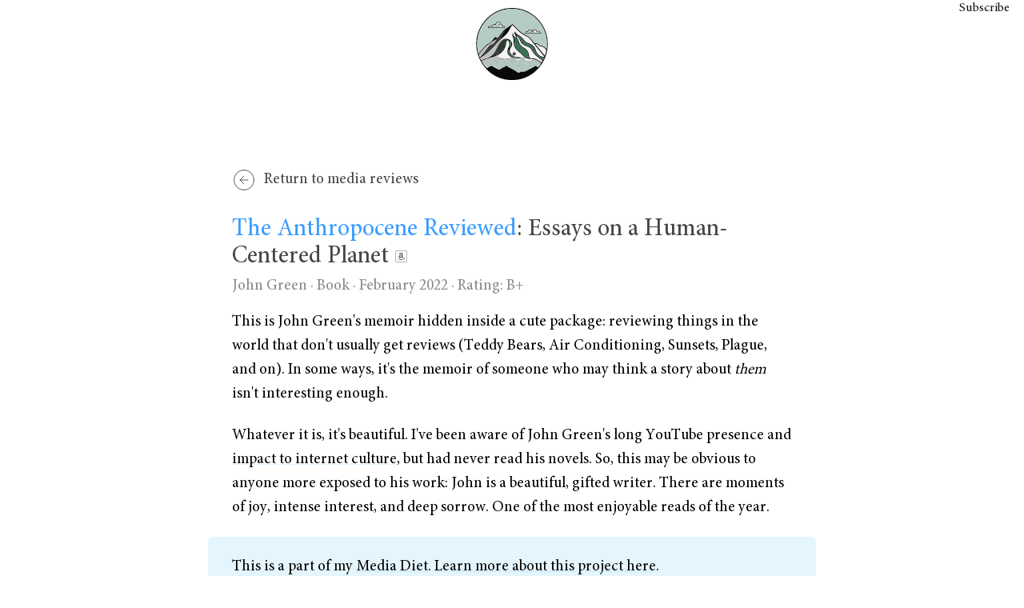

--- FILE ---
content_type: text/html; charset=utf-8
request_url: https://andrewconner.com/media-diet/the-anthropocene-reviewed/
body_size: 4190
content:
<!DOCTYPE html>
<html lang="en">

<head>
    <meta charset="utf-8">
    <meta name="viewport" content="width=device-width, initial-scale=1">
    <title>The Anthropocene Reviewed review · Andrew Conner</title>
    <link rel="stylesheet" href="/assets/built/screen.css?v=0b400df743">
    <link rel="preload" href="/assets/built/georgia-pro.woff2" as="font" type="font/woff2" crossorigin="anonymous">
    <link rel="alternate" type="application/rss+xml" title="Andrew Conner's Writings" href="https://andrewconner.com/rss/">
    <link rel="icon" href="https://andrewconner.com/content/images/size/w256h256/format/png/2023/02/icon-1.webp" type="image/png">
    <link rel="canonical" href="https://andrewconner.com/media-diet/the-anthropocene-reviewed/">
    <meta name="referrer" content="no-referrer-when-downgrade">
    
    <meta property="og:site_name" content="Andrew Conner">
    <meta property="og:type" content="article">
    <meta property="og:title" content="The Anthropocene Reviewed">
    <meta property="og:description" content="The Anthropocene Reviewed: Essays on a Human-Centered Planet



John Green
· Book
· February 2022
· Rating: B+


This is John Green&#x27;s memoir hidden inside a cute package: reviewing things in the world that don&#x27;t usually get reviews (Teddy Bears, Air Conditioning, Sunsets, Plague, and on). In some ways, it&#x27;s the memoir of">
    <meta property="og:url" content="https://andrewconner.com/media-diet/the-anthropocene-reviewed/">
    <meta property="og:image" content="https://andrewconner.com/content/images/2023/02/banner-1.jpeg">
    <meta property="article:published_time" content="2022-02-10T07:00:00.000Z">
    <meta property="article:modified_time" content="2023-02-10T23:07:08.000Z">
    <meta property="article:tag" content="Media diet">
    
    <meta name="twitter:card" content="summary_large_image">
    <meta name="twitter:title" content="The Anthropocene Reviewed">
    <meta name="twitter:description" content="The Anthropocene Reviewed: Essays on a Human-Centered Planet



John Green
· Book
· February 2022
· Rating: B+


This is John Green&#x27;s memoir hidden inside a cute package: reviewing things in the world that don&#x27;t usually get reviews (Teddy Bears, Air Conditioning, Sunsets, Plague, and on). In some ways, it&#x27;s the memoir of">
    <meta name="twitter:url" content="https://andrewconner.com/media-diet/the-anthropocene-reviewed/">
    <meta name="twitter:image" content="https://andrewconner.com/content/images/2023/02/banner-2.jpeg">
    <meta name="twitter:label1" content="Written by">
    <meta name="twitter:data1" content="Andrew Conner">
    <meta name="twitter:label2" content="Filed under">
    <meta name="twitter:data2" content="Media diet">
    <meta name="twitter:site" content="@connerdelights">
    <meta name="twitter:creator" content="@connerdelights">
    <meta property="og:image:width" content="1200">
    <meta property="og:image:height" content="400">
    
    <script type="application/ld+json">
{
    "@context": "https://schema.org",
    "@type": "Article",
    "publisher": {
        "@type": "Organization",
        "name": "Andrew Conner",
        "url": "https://andrewconner.com/",
        "logo": {
            "@type": "ImageObject",
            "url": "https://andrewconner.com/content/images/2023/02/icon.webp",
            "width": 60,
            "height": 60
        }
    },
    "author": {
        "@type": "Person",
        "name": "Andrew Conner",
        "url": "https://andrewconner.com/404/",
        "sameAs": [
            "https://twitter.com/connerdelights"
        ]
    },
    "headline": "The Anthropocene Reviewed",
    "url": "https://andrewconner.com/media-diet/the-anthropocene-reviewed/",
    "datePublished": "2022-02-10T07:00:00.000Z",
    "dateModified": "2023-02-10T23:07:08.000Z",
    "keywords": "Media diet",
    "description": "The Anthropocene Reviewed: Essays on a Human-Centered Planet\n\n\n\nJohn Green\n· Book\n· February 2022\n· Rating: B+\n\n\nThis is John Green&#x27;s memoir hidden inside a cute package: reviewing things in the world that don&#x27;t usually get reviews (Teddy Bears, Air Conditioning, Sunsets, Plague, and on). In some ways, it&#x27;s the memoir of someone who may think a story about them isn&#x27;t interesting enough.\n\nWhatever it is, it&#x27;s beautiful. I&#x27;ve been aware of John Green&#x27;s long YouTube presence and impact to internet ",
    "mainEntityOfPage": "https://andrewconner.com/media-diet/the-anthropocene-reviewed/"
}
    </script>

    <meta name="generator" content="Ghost 5.79">
    <link rel="alternate" type="application/rss+xml" title="Andrew Conner" href="">
    
    
    
    <link href="https://andrewconner.com/webmentions/receive/" rel="webmention">
    <script defer src="/public/cards.min.js?v=0b400df743" type="9b16f48c6a352f213f31673a-text/javascript"></script><style>:root {--ghost-accent-color: #389cff;}</style>
    <link rel="stylesheet" type="text/css" href="/public/cards.min.css?v=0b400df743">
    <link rel="alternate" type="application/rss+xml" title="Andrew Conner's Writings" href="https://andrewconner.com/rss/">
</head>

<body class="post-template tag-media-diet">
<div class="gh-site">

    <header id="header">
        <div class="header--brand">
            <a class="header--logo" href="https://andrewconner.com">
                <img src="/assets/images/logo.svg?v=0b400df743" alt="Andrew Conner" width="90" height="90" alt="Site logo">
            </a>
        </div>

        <div class="gh-head-actions">
            <div class="gh-head-members">
                <a class="gh-head-btn gh-btn gh-primary-btn" href="#subscribe">Subscribe</a>
            </div>
        </div>
    </header>

    


<main id="gh-main" class="gh-main">
    <article class="gh-body post tag-media-diet no-image">

        <div class="gh-section gh-content media-diet copy-content">
            <a href="/media-diet" class="media-diet-back">
                <svg xmlns="http://www.w3.org/2000/svg" width="100%" height="100%" viewBox="0 0 24 24" fill="none" stroke="currentColor" stroke-width="0.7" stroke-linecap="round" stroke-linejoin="round" class="feather feather-arrow-left-circle"><circle cx="12" cy="12" r="10"></circle><polyline points="12 8 8 12 12 16"></polyline><line x1="16" y1="12" x2="8" y2="12"></line></svg>
                <span>Return to media reviews</span>
            </a>
            <p id="the-anthropocene-reviewed"><!--kg-card-begin: markdown--><h2><a href="https://smile.amazon.com/dp/0525555218?ref=andrewconner.com" target="_blank"><span class="primary-title">The Anthropocene Reviewed</span><span class="subtitle">: Essays on a Human-Centered Planet</span></a></h2>
<aside class="review-meta">
<span class="author-name">John Green</span>
· Book
· February 2022
· <a href="#ratings" class="rating">Rating: B+</a>
</aside><!--kg-card-end: markdown--><p>This is John Green's memoir hidden inside a cute package: reviewing things in the world that don't usually get reviews (Teddy Bears, Air Conditioning, Sunsets, Plague, and on). In some ways, it's the memoir of someone who may think a story about <em>them</em> isn't interesting enough.</p><p>Whatever it is, it's beautiful. I've been aware of John Green's long YouTube presence and <a href="https://en.wikipedia.org/wiki/Nerdfighteria?ref=andrewconner.com">impact to internet culture</a>, but had never read his novels. So, this may be obvious to anyone more exposed to his work: John is a beautiful, gifted writer. There are moments of joy, intense interest, and deep sorrow. One of the most enjoyable reads of the year.</p></p>

            <div class="kg-card kg-callout-card kg-callout-card-blue copy-content">
                <p>This is a part of my <a href="/media-diet">Media Diet</a>. <a href="/media-diet-podcasts-audiobooks/">Learn more about this project here</a>.</p>
            </div>

            <div class="kg-card kg-callout-card copy-content media-diet-ratings">
                <h4 id="ratings">Ratings</h4>
                <p>These are entirely subjective, and roughly try to capture my personal enjoyment and usefulness, and how likely I'd recommend it to others. Don't read too much into this unless you love my judgement. Rough guidelines:</p>
                <p><b>A:</b> Top quartile. Changed the way I think about something.</p>
                <p><b>B:</b> Worthwhile. I took away something useful.</p>
                <p><b>C:</b> Didn't hit, wouldn't directly recommend. Likely won't revisit.</p>
            </div>

        </div>
        <footer class="gh-article-footer gh-section copy-content">
            <h3>Thoughts? Feedback? Want to talk more?</h3>
            <p>I'd love to hear from you. Reach out on <a href="https://x.com/intent/follow?original_referer=https%3A%2F%2Fandrewconner.com%2F&region=follow_link&screen_name=connerdelights">Twitter</a> or <a href="/cdn-cgi/l/email-protection#cea6a78eafa0aabcabb9ada1a0a0abbce0ada1a3">email</a>. <a href="/about">Learn more about me</a>, <a href="/posts/">read other essays I've written</a>, or follow <a href="#subscribe">via my newsletter</a>.</p>
        </footer>

    </article>
</main>



    <div class="gh-subscribe" id="subscribe">
        <section class="gh-subscribe-inner">
            <h3 class="gh-subscribe-title">Stay connected</h3>
            <div class="gh-subscribe-description">
                I send out occasional updates on posts, interesting finds, and projects I'm working on.
                I'd love to include you. No tracking, one-click unsubscribe.
            </div>
            <form action="https://buttondown.email/api/emails/embed-subscribe/andrewconner" method="post" target="popupwindow" onsubmit="if (!window.__cfRLUnblockHandlers) return false; window.open('https://buttondown.email/andrewconner', 'popupwindow')" class="gh-subscribe-input" data-cf-modified-9b16f48c6a352f213f31673a-="">
  <svg width="20" height="20" viewBox="0 0 20 20" fill="none" stroke="currentColor" xmlns="http://www.w3.org/2000/svg">
    <path d="M3.33332 3.33334H16.6667C17.5833 3.33334 18.3333 4.08334 18.3333 5.00001V15C18.3333 15.9167 17.5833 16.6667 16.6667 16.6667H3.33332C2.41666 16.6667 1.66666 15.9167 1.66666 15V5.00001C1.66666 4.08334 2.41666 3.33334 3.33332 3.33334Z" stroke-width="1.5" stroke-linecap="round" stroke-linejoin="round"/>
    <path d="M18.3333 5L9.99999 10.8333L1.66666 5" stroke-width="1.5" stroke-linecap="round" stroke-linejoin="round"/>
</svg>  <input type="email" name="email" class="gh-subscribe-input-text" placeholder="your@email.com" data-1p-ignore autocomplete="off"/>
  <input type="submit" value="Subscribe" class="gh-subscribe-input-btn">
    <input type="hidden" name="tag" value="post-the-anthropocene-reviewed" />
</form>        </section>
    </div>

    <footer class="page-footer">
        <a href="/">Home</a> · 
        <a href="/now/">Now</a> · 
        <a href="/about/">About</a> · 
        <a href="/about/#evergreen">Evergreen</a> ·
        <a href="/archive/">Archive</a>
    </footer>
</div>

    <div class="pswp" tabindex="-1" role="dialog" aria-hidden="true">
    <div class="pswp__bg"></div>

    <div class="pswp__scroll-wrap">
        <div class="pswp__container">
            <div class="pswp__item"></div>
            <div class="pswp__item"></div>
            <div class="pswp__item"></div>
        </div>

        <div class="pswp__ui pswp__ui--hidden">
            <div class="pswp__top-bar">
                <div class="pswp__counter"></div>

                <button class="pswp__button pswp__button--close" title="Close (Esc)"></button>
                <button class="pswp__button pswp__button--share" title="Share"></button>
                <button class="pswp__button pswp__button--fs" title="Toggle fullscreen"></button>
                <button class="pswp__button pswp__button--zoom" title="Zoom in/out"></button>

                <div class="pswp__preloader">
                    <div class="pswp__preloader__icn">
                        <div class="pswp__preloader__cut">
                            <div class="pswp__preloader__donut"></div>
                        </div>
                    </div>
                </div>
            </div>

            <div class="pswp__share-modal pswp__share-modal--hidden pswp__single-tap">
                <div class="pswp__share-tooltip"></div>
            </div>

            <button class="pswp__button pswp__button--arrow--left" title="Previous (arrow left)"></button>
            <button class="pswp__button pswp__button--arrow--right" title="Next (arrow right)"></button>

            <div class="pswp__caption">
                <div class="pswp__caption__center"></div>
            </div>
        </div>
    </div>
</div>
<script data-cfasync="false" src="/cdn-cgi/scripts/5c5dd728/cloudflare-static/email-decode.min.js"></script><script src="/assets/built/main.min.js?v=0b400df743" type="9b16f48c6a352f213f31673a-text/javascript"></script>



<script async src="https://www.googletagmanager.com/gtag/js?id=G-RYE8ZR0783" type="9b16f48c6a352f213f31673a-text/javascript"></script>
<script type="9b16f48c6a352f213f31673a-text/javascript">
  window.dataLayer = window.dataLayer || [];
  function gtag(){dataLayer.push(arguments);}
  gtag('js', new Date());

  gtag('config', 'G-RYE8ZR0783');
</script>

<script src="/cdn-cgi/scripts/7d0fa10a/cloudflare-static/rocket-loader.min.js" data-cf-settings="9b16f48c6a352f213f31673a-|49" defer></script><script defer src="https://static.cloudflareinsights.com/beacon.min.js/vcd15cbe7772f49c399c6a5babf22c1241717689176015" integrity="sha512-ZpsOmlRQV6y907TI0dKBHq9Md29nnaEIPlkf84rnaERnq6zvWvPUqr2ft8M1aS28oN72PdrCzSjY4U6VaAw1EQ==" data-cf-beacon='{"version":"2024.11.0","token":"a388a32757274db19cc1a6201fe88036","r":1,"server_timing":{"name":{"cfCacheStatus":true,"cfEdge":true,"cfExtPri":true,"cfL4":true,"cfOrigin":true,"cfSpeedBrain":true},"location_startswith":null}}' crossorigin="anonymous"></script>
</body>

</html>

--- FILE ---
content_type: text/css; charset=UTF-8
request_url: https://andrewconner.com/assets/built/screen.css?v=0b400df743
body_size: 10420
content:
:root{--color-primary-text:#333;--color-secondary-text:#999;--color-white:#fff;--color-lighter-gray:#f6f6f6;--color-light-gray:#e6e6e6;--color-mid-gray:#ccc;--color-dark-gray:#444;--color-darker-gray:#15171a;--color-black:#000;--font-sans:-apple-system,BlinkMacSystemFont,Segoe UI,Helvetica,Arial,sans-serif;--font-serif:Georgia,serif;--font-mono:Menlo,Consolas,Monaco,Liberation Mono,Lucida Console,monospace;--head-nav-gap:2.8rem;--h1-size:4.6rem;--gap:3.6rem;--header-spacing:80px}@media (max-width:767px){:root{--h1-size:3.2rem!important;--gap:2rem;--header-spacing:48px}}*,:after,:before{box-sizing:border-box}blockquote,body,dd,dl,figure,h1,h2,h3,h4,h5,h6,p{margin:0}ol[role=list],ul[role=list]{list-style:none}html:focus-within{scroll-behavior:smooth}body{line-height:1.5;min-height:100vh;text-rendering:optimizespeed}a:not([class]){-webkit-text-decoration-skip:ink;text-decoration-skip-ink:auto}img,picture{display:block;max-width:100%}button,input,select,textarea{font:inherit}@media (prefers-reduced-motion:reduce){html:focus-within{scroll-behavior:auto}*,:after,:before{animation-duration:.01ms!important;animation-iteration-count:1!important;scroll-behavior:auto!important;transition-duration:.01ms!important}}html{font-size:62.5%}body{background-color:var(--color-white);color:var(--color-primary-text);font-family:var(--gh-font-body,var(--font-sans));font-size:1.6rem;line-height:1.6;-webkit-font-smoothing:antialiased;-moz-osx-font-smoothing:grayscale}img{height:auto}a{color:var(--color-darker-gray);text-decoration:none}a:hover{opacity:.8}h1,h2,h3,h4,h5,h6{color:var(--color-darker-gray);font-family:var(--gh-font-heading,var(--font-sans));letter-spacing:-.02em;line-height:1.15}h1{font-size:var(--h1-size)}h2{font-size:2.8rem}h3{font-size:2.4rem}h4{font-size:2.2rem}h5{font-size:2rem}h6{font-size:1.8rem}hr{background-color:var(--color-light-gray);border:0;height:1px;width:100%}blockquote:not([class]){border-left:4px solid var(--ghost-accent-color);padding-left:2rem}figcaption{color:var(--color-secondary-text);font-size:1.4rem;line-height:1.4;margin-top:1.6rem;text-align:center}.kg-width-full figcaption{padding:0 1.6rem}.gh-content figcaption a{color:var(--color-darker-gray);text-decoration:none}pre{background-color:var(--color-lighter-gray);-webkit-hyphens:none;hyphens:none;line-height:1.5;overflow-x:scroll;padding:1.6rem 2.4rem;white-space:pre;-webkit-overflow-scrolling:touch}code{font-family:var(--font-mono);font-size:15px}:not(pre)>code{background-color:var(--color-lighter-gray);border-radius:3px;color:var(--ghost-accent-color);padding:.4rem}iframe{border:0;display:block;overflow:hidden;width:100%}@media (max-width:767px){h2{font-size:2.4rem}h3{font-size:2.1rem}}.gh-site{display:flex;flex-direction:column;min-height:100vh}.gh-main{flex-grow:1;padding-bottom:8rem;padding-top:8rem}.page-template .gh-main{padding-block:0}.gh-outer{padding-left:var(--gap);padding-right:var(--gap)}.gh-inner{margin:0 auto;max-width:var(--container-width,1200px)}.gh-canvas,.kg-width-full.kg-content-wide{--main:min(var(--content-width,720px),100% - var(--gap) * 2);--wide:minmax(0,calc((var(--container-width, 1200px) - var(--content-width, 720px))/2));--full:minmax(var(--gap),1fr);display:grid;grid-template-columns:[full-start] var(--full) [wide-start] var(--wide) [main-start] var(--main) [main-end] var(--wide) [wide-end] var(--full) [full-end]}.gh-canvas>*{grid-column:main}.kg-content-wide>div,.kg-width-wide{grid-column:wide}.kg-width-full{grid-column:full}.kg-width-full img{width:100%}@media (max-width:767px){#gh-main{padding-bottom:4.8rem;padding-top:4.8rem}}.gh-head{background-color:var(--color-white);height:100px}.gh-head-inner{align-items:center;-moz-column-gap:var(--head-nav-gap);column-gap:var(--head-nav-gap);display:grid;grid-auto-flow:row dense;grid-template-columns:1fr auto auto;height:100%}.gh-head-brand{line-height:1}.gh-head-brand-wrapper{align-items:center;display:flex}.gh-head-logo{font-family:var(--gh-font-heading,var(--font-sans));font-size:2.4rem;font-weight:700;letter-spacing:-.02em;position:relative}.gh-head-logo img{max-height:40px}.gh-head-logo img:nth-child(2){left:0;opacity:0;position:absolute;top:0}.gh-head-menu{display:flex}.gh-head .nav,.gh-head-menu{align-items:center;gap:var(--head-nav-gap)}.gh-head .nav{display:inline-flex;list-style:none;margin:0;padding:0;white-space:nowrap}.gh-head .nav-more-toggle{font-size:inherit;margin:0 -6px;position:relative;text-transform:inherit}.gh-head .nav-more-toggle svg{height:24px;width:24px}.gh-head-actions{align-items:center;display:flex;gap:var(--head-nav-gap);justify-content:flex-end}.gh-head-members{align-items:center;display:flex;gap:20px;white-space:nowrap}.gh-head-btn.gh-btn{font-size:inherit;font-weight:600}.gh-head-btn:not(.gh-btn){align-items:center;color:var(--ghost-accent-color);display:inline-flex}.gh-head-btn svg{height:1.3em;width:1.3em}.gh-search{margin-left:-6px;margin-right:-6px}.gh-search:hover{opacity:.9}.gh-head-brand .gh-search{margin-right:8px}@media (max-width:767px){.gh-head-members{flex-direction:column-reverse;gap:16px;width:100%}.gh-head-actions .gh-search{display:none}}@media (min-width:768px){.gh-head-brand .gh-search{display:none}body:not(.is-dropdown-loaded) .gh-head-menu .nav>li{opacity:0}}.is-head-left-logo .gh-head-inner{grid-template-columns:auto 1fr auto}@media (min-width:992px){.is-head-left-logo .gh-head-menu{margin-left:16px;margin-right:64px}}.is-head-middle-logo .gh-head-inner{grid-template-columns:1fr auto 1fr}.is-head-middle-logo .gh-head-brand{grid-column-start:2}.is-head-middle-logo .gh-head-actions{gap:28px}@media (min-width:992px){.is-head-middle-logo .gh-head-menu{margin-right:64px}}.is-head-stacked .gh-head{height:auto;position:relative}.is-head-stacked .gh-head-inner{grid-template-columns:1fr auto 1fr}.is-head-stacked .gh-head-brand{display:flex;grid-column-start:2;grid-row-start:1;min-height:80px}@media (max-width:767px){.is-head-stacked .gh-head-brand{min-height:unset}}@media (min-width:992px){.is-head-stacked .gh-head-inner{padding:0}.is-head-stacked .gh-head-brand{align-items:center;display:flex;height:80px}.is-head-stacked .gh-head-menu{grid-column:1/4;grid-row-start:2;height:56px;justify-content:center;margin:0 48px}.is-head-stacked .gh-head-menu:after,.is-head-stacked .gh-head-menu:before{background-color:var(--color-light-gray);content:"";height:1px;left:0;position:absolute;top:80px;width:100%}.is-head-stacked .gh-head-menu:after{top:136px}.is-head-stacked .gh-head-actions{grid-column:1/4;grid-row-start:1;justify-content:space-between}}.is-head-transparent .gh-head{background-color:transparent;left:0;position:absolute;right:0;z-index:90}.is-head-transparent .gh-head .nav>li a,.is-head-transparent .gh-head-description,.is-head-transparent .gh-head-link,.is-head-transparent .gh-head-logo,.is-head-transparent .gh-head-logo a,.is-head-transparent .gh-search,.is-head-transparent .gh-social,.is-head-transparent .nav-more-toggle{color:var(--color-white)}.is-head-transparent .gh-burger:after,.is-head-transparent .gh-burger:before{background-color:var(--color-white)}.is-head-transparent .gh-head-btn{background-color:#fff;color:#15171a}.is-head-transparent .gh-head-menu:after,.is-head-transparent .gh-head-menu:before{background-color:#fff3}.is-head-transparent #announcement-bar-root{left:0;position:absolute;right:0}.is-head-transparent #announcement-bar-root:not(:empty)+:is(.site,.gh-site) .gh-head{margin-top:48px}.is-head-dark:not(.is-head-transparent) .gh-head{background-color:var(--color-darker-gray)}.is-head-dark:not(.is-head-transparent) .gh-head .nav a,.is-head-dark:not(.is-head-transparent) .gh-head-description,.is-head-dark:not(.is-head-transparent) .gh-head-link,.is-head-dark:not(.is-head-transparent) .gh-head-logo,.is-head-dark:not(.is-head-transparent) .gh-head-logo a,.is-head-dark:not(.is-head-transparent) .gh-search,.is-head-dark:not(.is-head-transparent) .gh-social,.is-head-dark:not(.is-head-transparent) .nav-more-toggle{color:var(--color-white)}.is-head-dark:not(.is-head-transparent) .gh-burger:after,.is-head-dark:not(.is-head-transparent) .gh-burger:before{background-color:var(--color-white)}.is-head-dark:not(.is-head-transparent) .gh-head-btn{background-color:#fff;color:#15171a}.is-head-dark:not(.is-head-transparent) .gh-head-menu:after,.is-head-dark:not(.is-head-transparent) .gh-head-menu:before{background-color:#fff3}.is-head-brand:not(.is-head-transparent) .gh-head{background-color:var(--ghost-accent-color)}.is-head-brand:not(.is-head-transparent) .gh-head .nav a,.is-head-brand:not(.is-head-transparent) .gh-head-description,.is-head-brand:not(.is-head-transparent) .gh-head-link,.is-head-brand:not(.is-head-transparent) .gh-head-logo,.is-head-brand:not(.is-head-transparent) .gh-head-logo a,.is-head-brand:not(.is-head-transparent) .gh-search,.is-head-brand:not(.is-head-transparent) .gh-social,.is-head-brand:not(.is-head-transparent) .nav-more-toggle{color:var(--color-white)}.is-head-brand:not(.is-head-transparent) .gh-burger:after,.is-head-brand:not(.is-head-transparent) .gh-burger:before{background-color:var(--color-white)}.is-head-brand:not(.is-head-transparent) .gh-head-btn{background-color:#fff;color:#15171a}.is-head-brand:not(.is-head-transparent) .gh-head-menu:after,.is-head-brand:not(.is-head-transparent) .gh-head-menu:before{background-color:#ffffff4d}.gh-dropdown{background-color:#fff;border-radius:5px;box-shadow:0 0 0 1px #0000000a,0 7px 20px -5px #00000026;margin-top:24px;opacity:0;padding:12px 0;position:absolute;right:-16px;text-align:left;top:100%;transform:translate3d(0,6px,0);transition:opacity .3s,transform .2s;visibility:hidden;width:200px;z-index:90}.is-head-middle-logo .gh-dropdown{left:-24px;right:auto}.is-dropdown-mega .gh-dropdown{-moz-column-gap:40px;column-gap:40px;display:grid;grid-auto-flow:column;grid-template-columns:1fr 1fr;padding:20px 32px;width:auto}.is-dropdown-open .gh-dropdown{opacity:1;transform:translateY(0);visibility:visible}.gh-dropdown li a{color:#15171a!important;display:block;padding:6px 20px}.is-dropdown-mega .gh-dropdown li a{padding:8px 0}.gh-burger{-webkit-appearance:none;-moz-appearance:none;appearance:none;background-color:transparent;border:0;cursor:pointer;display:none;height:30px;margin-right:-3px;padding:0;position:relative;width:30px}.gh-burger:after,.gh-burger:before{background-color:var(--color-darker-gray);content:"";height:1px;left:3px;position:absolute;transition:all .2s cubic-bezier(.04,.04,.12,.96) .1008s;width:24px}.gh-burger:before{top:11px}.gh-burger:after{bottom:11px}.is-head-open .gh-burger:before{top:15px;transform:rotate(45deg)}.is-head-open .gh-burger:after{bottom:14px;transform:rotate(-45deg)}@media (max-width:767px){#gh-head{height:64px}#gh-head .gh-head-inner{gap:48px;grid-template-columns:1fr;grid-template-rows:auto 1fr auto}#gh-head .gh-head-brand{align-items:center;display:grid;grid-column-start:1;grid-template-columns:1fr auto auto;height:64px}#gh-head .gh-head-logo{font-size:2.2rem}.gh-burger{display:block}#gh-head .gh-head-actions,#gh-head .gh-head-menu{justify-content:center;opacity:0;position:fixed;visibility:hidden}#gh-head .gh-head-menu{transform:translateY(0);transition:none}#gh-head .nav{align-items:center;gap:20px;line-height:1.4}#gh-head .nav a{font-size:2.6rem;font-weight:600;text-transform:none}#gh-head .nav li{opacity:0;transform:translateY(-4px)}#gh-head .gh-head-actions{text-align:center}#gh-head :is(.gh-head-btn,.gh-head-link){opacity:0;transform:translateY(8px)}#gh-head .gh-head-btn{font-size:1.8rem;text-transform:none;width:100%}#gh-head .gh-head-btn:not(.gh-btn){font-size:2rem}#gh-main{transition:opacity .4s}.is-head-open #gh-head{height:100%;top:0;right:0;bottom:0;left:0;overflow-y:scroll;position:fixed;z-index:3999999;-webkit-overflow-scrolling:touch}.is-head-open:not(.is-head-brand):not(.is-head-dark):not(.is-head-transparent) #gh-head{background-color:var(--color-white)}.is-head-open.is-head-transparent #gh-head,.is-head-open:is(.is-head-transparent,.is-head-brand) #gh-head .gh-head-actions{background-color:var(--ghost-accent-color)}.is-head-open.is-head-dark #gh-head,.is-head-open.is-head-dark #gh-head .gh-head-actions{background-color:var(--color-darker-gray)}.is-head-open #gh-head .gh-head-actions,.is-head-open #gh-head .gh-head-menu{opacity:1;position:static;visibility:visible}.is-head-open #gh-head .nav{display:flex;flex-direction:column}.is-head-open #gh-head .nav li{opacity:1;transform:translateY(0);transition:transform .2s,opacity .2s}.is-head-open #gh-head .gh-head-actions{align-items:center;background-color:var(--color-white);bottom:0;display:inline-flex;flex-direction:column;gap:12px;left:0;padding:var(--gap) 0 calc(var(--gap) + 8px);position:sticky;right:0}.is-head-open #gh-head :is(.gh-head-btn,.gh-head-link){opacity:1;transform:translateY(0);transition:transform .4s,opacity .4s;transition-delay:.2s}.is-head-open #gh-head .gh-head-link{transition-delay:.4s}.is-head-open #gh-main{opacity:0}}.gh-cover{min-height:var(--cover-height,50vh);padding-bottom:6.4rem;padding-top:6.4rem;position:relative}.gh-cover-image{height:100%;top:0;right:0;bottom:0;left:0;-o-object-fit:cover;object-fit:cover;position:absolute;width:100%;z-index:-1}.has-serif-title:not([class*=" gh-font-heading"]):not([class^=gh-font-heading]) .gh-cover-title{font-family:var(--gh-font-heading,var(--font-serif))}.has-serif-body:not([class*=" gh-font-body"]):not([class^=gh-font-body]) .gh-cover-description{font-family:var(--gh-font-body,var(--font-serif))}.has-serif-title:not([class*=" gh-font-heading"]):not([class^=gh-font-heading]) .gh-card-title{font-family:var(--gh-font-heading,var(--font-serif));letter-spacing:-.01em}.has-serif-body:not([class*=" gh-font-body"]):not([class^=gh-font-body]) .gh-card-excerpt{font-family:var(--gh-font-body,var(--font-serif))}.gh-card{word-break:break-word}.page-template .gh-article-header{margin-top:var(--header-spacing,80px)}.gh-article-tag{color:var(--ghost-accent-color)}.gh-article-title{word-break:break-word}.has-serif-title:not([class*=" gh-font-heading"]):not([class^=gh-font-heading]) .gh-article-title{font-family:var(--gh-font-heading,var(--font-serif));letter-spacing:-.01em}.gh-article-excerpt{color:var(--color-secondary-text);font-size:2.1rem;line-height:1.5;margin-top:2rem}.has-serif-body:not([class*=" gh-font-body"]):not([class^=gh-font-body]) .gh-article-excerpt{font-family:var(--gh-font-body,var(--font-serif))}.gh-article-image{grid-column:wide-start/wide-end;margin-top:4rem}.gh-article-image img{width:100%}@media (max-width:767px){.gh-article-excerpt{font-size:1.9rem}.gh-article-image{margin-top:2.4rem}}.gh-content{font-size:var(--content-font-size,1.8rem);letter-spacing:var(--content-letter-spacing,0);margin-top:4rem;word-break:break-word}.gh-content>*+*{margin-bottom:0;margin-top:calc(1.6em*var(--content-spacing-multiplier, 1))}.gh-content>[id]{margin:0}.gh-content>.kg-card+[id]{margin-top:calc(2em*var(--content-spacing-multiplier, 1))!important}.has-serif-title:not([class*=" gh-font-heading"]):not([class^=gh-font-heading]) .gh-content>[id]{font-family:var(--gh-font-heading,var(--font-serif));letter-spacing:-.01em}.gh-content>[id]:not(:first-child){margin-top:calc(1.6em*var(--content-spacing-multiplier, 1))}.gh-content>[id]+*{margin-top:calc(.8em*var(--content-spacing-multiplier, 1))}.gh-content>blockquote,.gh-content>hr{position:relative}.gh-content>blockquote,.gh-content>blockquote+*,.gh-content>hr,.gh-content>hr+*{margin-top:calc(2.4em*var(--content-spacing-multiplier, 1))}.gh-content h2{font-size:1.6em}.gh-content h3{font-size:1.4em}.gh-content a{color:var(--ghost-accent-color);text-decoration:underline;word-break:break-word}.gh-content .kg-callout-card .kg-callout-text,.gh-content .kg-toggle-card .kg-toggle-content>ol,.gh-content .kg-toggle-card .kg-toggle-content>p,.gh-content .kg-toggle-card .kg-toggle-content>ul{font-size:.95em}.has-serif-body:not([class*=" gh-font-body"]):not([class^=gh-font-body]) .gh-content .kg-callout-text,.has-serif-body:not([class*=" gh-font-body"]):not([class^=gh-font-body]) .gh-content .kg-toggle-content>ol,.has-serif-body:not([class*=" gh-font-body"]):not([class^=gh-font-body]) .gh-content .kg-toggle-content>p,.has-serif-body:not([class*=" gh-font-body"]):not([class^=gh-font-body]) .gh-content .kg-toggle-content>ul,.has-serif-body:not([class*=" gh-font-body"]):not([class^=gh-font-body]) .gh-content>blockquote,.has-serif-body:not([class*=" gh-font-body"]):not([class^=gh-font-body]) .gh-content>dl,.has-serif-body:not([class*=" gh-font-body"]):not([class^=gh-font-body]) .gh-content>ol,.has-serif-body:not([class*=" gh-font-body"]):not([class^=gh-font-body]) .gh-content>p,.has-serif-body:not([class*=" gh-font-body"]):not([class^=gh-font-body]) .gh-content>ul{font-family:var(--gh-font-body,var(--font-serif))}.gh-content dl,.gh-content ol,.gh-content ul{padding-left:2.8rem}.gh-content :is(li+li,li :is(ul,ol)){margin-top:.8rem}.gh-content ol ol li{list-style-type:lower-alpha}.gh-content ol ol ol li{list-style-type:lower-roman}.gh-content table:not(.gist table){border-collapse:collapse;border-spacing:0;display:inline-block;font-family:var(--font-sans);font-size:1.6rem;max-width:100%;overflow-x:auto;vertical-align:top;white-space:nowrap;width:auto;-webkit-overflow-scrolling:touch;background:radial-gradient(ellipse at left,rgba(0,0,0,.2) 0,transparent 75%) 0,radial-gradient(ellipse at right,rgba(0,0,0,.2) 0,transparent 75%) 100%;background-attachment:scroll,scroll;background-repeat:no-repeat;background-size:10px 100%,10px 100%}.gh-content table:not(.gist table) td:first-child{background-image:linear-gradient(90deg,#fff 50%,#fff0);background-repeat:no-repeat;background-size:20px 100%}.gh-content table:not(.gist table) td:last-child{background-image:linear-gradient(270deg,#fff 50%,#fff0);background-position:100% 0;background-repeat:no-repeat;background-size:20px 100%}.gh-content table:not(.gist table) th{background-color:var(--color-white);color:var(--color-darkgrey);font-size:1.2rem;font-weight:700;letter-spacing:.2px;text-align:left;text-transform:uppercase}.gh-content table:not(.gist table) td,.gh-content table:not(.gist table) th{border:1px solid var(--color-light-gray);padding:6px 12px}.page-template .gh-content:only-child{margin-top:0!important}.page-template .gh-content:only-child>:first-child:not(.kg-width-full){margin-top:var(--header-spacing,80px)}.page-template .gh-content>:last-child:not(.kg-width-full){margin-bottom:var(--footer-spacing,0)}@media (max-width:767px){.gh-content{font-size:1.7rem;margin-top:3.2rem}}.gh-comments{margin-bottom:-24px;margin-top:64px}.gh-comments-header{align-items:center;display:flex;justify-content:space-between;margin-bottom:40px}.gh-comments .gh-comments-title{margin-bottom:28px}.gh-comments-header .gh-comments-title{margin-bottom:0}.gh-comments-count{color:var(--color-secondary-text)}.gh-cta-gradient{background:linear-gradient(180deg,hsla(0,0%,100%,0),var(--color-white));content:"";grid-column:full-start/full-end;height:160px;margin-bottom:4rem;margin-top:-16rem;position:relative}.gh-cta-gradient:first-child{display:none}.gh-cta{display:flex;flex-direction:column;margin-bottom:4rem;text-align:center}.gh-cta-title{font-size:2.2rem;letter-spacing:-.02em;margin-bottom:3.2rem}.gh-cta-actions{align-items:center;display:flex;flex-direction:column}.gh-cta-link{color:var(--color-secondary-text);cursor:pointer;font-size:1.4rem;margin-top:.8rem;text-decoration:none}.gh-cta-link:hover{color:var(--color-darker-gray)}@media (max-width:767px){.gh-cta-actions{-moz-column-gap:.8rem;column-gap:.8rem}}.gh-content :not(.kg-card):not(table):not([id])+:is(.kg-card,table){margin-top:calc(2em*var(--content-spacing-multiplier, 1))}.gh-content :is(.kg-card,table)+:not(.kg-card):not(table):not([id]){margin-top:calc(2em*var(--content-spacing-multiplier, 1))}.gh-content>.kg-width-full+.kg-width-full:not(.kg-width-full.kg-card-hascaption+.kg-width-full){margin-top:0}.kg-image{margin-left:auto;margin-right:auto}.kg-embed-card{align-items:center;display:flex;flex-direction:column;width:100%}.kg-gallery-image,.kg-image[width][height]{cursor:pointer}.kg-gallery-image a:hover,.kg-image-card a:hover{opacity:1!important}.kg-card.kg-toggle-card .kg-toggle-heading-text{font-size:2rem;font-weight:700}.has-serif-title:not([class*=" gh-font-heading"]):not([class^=gh-font-heading]) .kg-toggle-card .kg-toggle-heading-text{font-family:var(--gh-font-heading,var(--font-serif))}.kg-callout-card.kg-card{border-radius:.25em}.kg-callout-card-accent a{text-decoration:underline}blockquote.kg-blockquote-alt{color:var(--color-secondary-text);font-style:normal;font-weight:400}.kg-card.kg-button-card .kg-btn{font-size:1em}.has-serif-title:not([class*=" gh-font-heading"]):not([class^=gh-font-heading]) .kg-card.kg-header-card h2.kg-header-card-header{font-family:var(--gh-font-heading,var(--font-serif))}.has-serif-body:not([class*=" gh-font-body"]):not([class^=gh-font-body]) .kg-header-card h3.kg-header-card-subheader{font-family:var(--gh-font-body,var(--font-serif))}.kg-audio-card,.kg-bookmark-card a.kg-bookmark-container,.kg-bookmark-card a.kg-bookmark-container:hover,.kg-file-card-container,.kg-file-card-container:hover,.kg-product-card-container{background:var(--background-color,#fff)!important;color:var(--color-darker-gray,#222)!important;opacity:1}.kg-bookmark-card .kg-bookmark-container{border-radius:.25em!important}.kg-bookmark-card .kg-bookmark-content{padding:1.15em}.kg-bookmark-card .kg-bookmark-title{font-size:.9em}.kg-bookmark-card .kg-bookmark-description{font-size:.8em;margin-top:.3em;max-height:none}.kg-bookmark-card .kg-bookmark-metadata{font-size:.8em}.kg-bookmark-card .kg-bookmark-thumbnail img{border-radius:0 .2em .2em 0}.has-light-text .kg-audio-card button{color:#fff}.has-light-text .kg-audio-card .kg-audio-volume-slider{color:#ffffff4d}.pagination{display:grid;grid-template-columns:1fr auto 1fr;margin-top:6.4rem}.page-number{grid-column-start:2}.older-posts{text-align:right}.gh-navigation{align-items:center;-moz-column-gap:2.4rem;column-gap:2.4rem;display:grid;grid-template-columns:1fr auto 1fr}.gh-navigation>div{align-items:center;display:flex}.gh-navigation-next{justify-content:flex-end}.gh-navigation-link{align-items:center;display:inline-flex}.gh-navigation-link svg{height:16px;width:16px}.gh-navigation-previous svg{margin-right:.4rem}.gh-navigation-next svg{margin-left:.4rem}@media (max-width:767px){.gh-navigation-hide{display:none}}.gh-btn{align-items:center;background-color:var(--color-darker-gray);border:0;border-radius:100px;color:var(--color-white);cursor:pointer;display:inline-flex;font-size:1.6rem;font-weight:700;gap:.4em;justify-content:center;letter-spacing:inherit;line-height:1;padding:calc(.75em*var(--multiplier, 1)) calc(1.15em*var(--multiplier, 1))}.gh-btn:hover{opacity:.95}.gh-post-upgrade-cta .gh-btn{line-height:inherit}.gh-primary-btn{background-color:var(--ghost-accent-color)}.gh-outline-btn{background-color:transparent;border:1px solid var(--color-light-gray);color:var(--color-darker-gray);text-decoration:none}.gh-outline-btn:hover{border-color:var(--color-mid-gray);opacity:1}.gh-icon-btn{align-items:center;background-color:transparent;border:0;color:var(--darker-gray-color);cursor:pointer;display:inline-flex;height:30px;justify-content:center;outline:none;padding:0;width:30px}.gh-icon-btn svg{height:20px;width:20px}.gh-text-btn{align-items:center;background-color:transparent;border:0;color:var(--darker-gray-color);cursor:pointer;display:inline-flex;justify-content:center;letter-spacing:inherit;margin:0;outline:none;padding:0;will-change:opacity}.gh-text-btn:hover{opacity:.8}.gh-foot{color:var(--color-secondary-text);padding-bottom:8rem;padding-top:8rem;white-space:nowrap}.gh-foot-inner{display:grid;font-size:1.3rem;gap:40px;grid-template-columns:1fr auto 1fr}.no-menu .gh-foot-inner{align-items:center;display:flex;flex-direction:column;gap:24px}.gh-foot-menu .nav{align-items:center;display:inline-flex;flex-wrap:wrap;justify-content:center;list-style:none;margin:0;padding:0;row-gap:4px}.gh-foot-menu .nav li{align-items:center;display:flex}.gh-foot-menu .nav li+li:before{content:"•";font-size:.9rem;line-height:0;padding:0 1.2rem}.gh-powered-by{text-align:right}.gh-foot a{color:var(--color-secondary-text)}.gh-foot a:hover{color:var(--color-darker-gray);opacity:1}@media (max-width:767px){.gh-foot{padding-bottom:12rem;padding-top:6.4rem}.gh-foot-inner{grid-template-columns:1fr;text-align:center}.gh-foot-menu .nav{flex-direction:column}.gh-foot-menu .nav li+li{margin-top:.4rem}.gh-foot-menu .nav li+li:before{display:none}.gh-powered-by{text-align:center}}.pswp{backface-visibility:hidden;display:none;height:100%;left:0;outline:none;overflow:hidden;position:absolute;top:0;touch-action:none;width:100%;z-index:3999999;-webkit-text-size-adjust:100%}.pswp img{max-width:none}.pswp--animate_opacity{opacity:.001;transition:opacity 333ms cubic-bezier(.4,0,.22,1);will-change:opacity}.pswp--open{display:block}.pswp--zoom-allowed .pswp__img{cursor:zoom-in}.pswp--zoomed-in .pswp__img{cursor:grab}.pswp--dragging .pswp__img{cursor:grabbing}.pswp__bg{backface-visibility:hidden;background-color:#000000d9;opacity:0;transform:translateZ(0);transition:opacity 333ms cubic-bezier(.4,0,.22,1);will-change:opacity}.pswp__bg,.pswp__scroll-wrap{height:100%;left:0;position:absolute;top:0;width:100%}.pswp__scroll-wrap{overflow:hidden}.pswp__container,.pswp__zoom-wrap{backface-visibility:hidden;bottom:0;left:0;position:absolute;right:0;top:0;touch-action:none}.pswp__container,.pswp__img{-webkit-user-select:none;-moz-user-select:none;user-select:none;-webkit-tap-highlight-color:transparent;-webkit-touch-callout:none}.pswp__zoom-wrap{position:absolute;transform-origin:left top;transition:transform 333ms cubic-bezier(.4,0,.22,1);width:100%}.pswp--animated-in .pswp__bg,.pswp--animated-in .pswp__zoom-wrap{transition:none}.pswp__item{bottom:0;overflow:hidden;right:0}.pswp__img,.pswp__item{left:0;position:absolute;top:0}.pswp__img{height:auto;width:auto}.pswp__img--placeholder{backface-visibility:hidden}.pswp__img--placeholder--blank{background:var(--color-black)}.pswp--ie .pswp__img{height:auto!important;left:0;top:0;width:100%!important}.pswp__error-msg{color:var(--color-secondary-text);font-size:14px;left:0;line-height:16px;margin-top:-8px;position:absolute;text-align:center;top:50%;width:100%}.pswp__error-msg a{color:var(--color-secondary-text);text-decoration:underline}.pswp__button{-webkit-appearance:none;-moz-appearance:none;appearance:none;background:none;border:0;box-shadow:none;cursor:pointer;display:block;float:right;height:44px;margin:0;overflow:visible;padding:0;position:relative;transition:opacity .2s;width:44px}.pswp__button:focus,.pswp__button:hover{opacity:1}.pswp__button:active{opacity:.9;outline:none}.pswp__button::-moz-focus-inner{border:0;padding:0}.pswp__ui--over-close .pswp__button--close{opacity:1}.pswp__button,.pswp__button--arrow--left:before,.pswp__button--arrow--right:before{background:url(../images/default-skin.png) 0 0 no-repeat;background-size:264px 88px;height:44px;width:44px}@media (min-resolution:1.1dppx),(min-resolution:105dpi){.pswp--svg .pswp__button,.pswp--svg .pswp__button--arrow--left:before,.pswp--svg .pswp__button--arrow--right:before{background-image:url(../images/default-skin.svg)}.pswp--svg .pswp__button--arrow--left,.pswp--svg .pswp__button--arrow--right{background:none}}.pswp__button--close{background-position:0 -44px}.pswp__button--share{background-position:-44px -44px}.pswp__button--fs{display:none}.pswp--supports-fs .pswp__button--fs{display:block}.pswp--fs .pswp__button--fs{background-position:-44px 0}.pswp__button--zoom{background-position:-88px 0;display:none}.pswp--zoom-allowed .pswp__button--zoom{display:block}.pswp--zoomed-in .pswp__button--zoom{background-position:-132px 0}.pswp--touch .pswp__button--arrow--left,.pswp--touch .pswp__button--arrow--right{visibility:hidden}.pswp__button--arrow--left,.pswp__button--arrow--right{background:none;height:100px;margin-top:-50px;position:absolute;top:50%;width:70px}.pswp__button--arrow--left{left:0}.pswp__button--arrow--right{right:0}.pswp__button--arrow--left:before,.pswp__button--arrow--right:before{content:"";height:30px;position:absolute;top:35px;width:32px}.pswp__button--arrow--left:before{background-position:-138px -44px;left:6px}.pswp__button--arrow--right:before{background-position:-94px -44px;right:6px}.pswp__counter{color:var(--color-white);font-size:11px;font-weight:700;height:44px;left:0;line-height:44px;padding:0 15px;position:absolute;top:0;-webkit-user-select:none;-moz-user-select:none;user-select:none}.pswp__caption{bottom:0;left:0;min-height:44px;position:absolute;width:100%}.pswp__caption__center{color:var(--color-white);font-size:11px;line-height:1.6;margin:0 auto;max-width:420px;padding:25px 15px 30px;text-align:center}.pswp__caption__center .post-caption-title{font-size:15px;font-weight:500;margin-bottom:7px;text-transform:uppercase}.pswp__caption__center .post-caption-meta-item+.post-caption-meta-item:before{content:"•";padding:0 4px}.pswp__caption--empty{display:none}.pswp__caption--fake{visibility:hidden}.pswp__preloader{direction:ltr;height:44px;left:50%;margin-left:-22px;opacity:0;position:absolute;top:0;transition:opacity .25s ease-out;width:44px;will-change:opacity}.pswp__preloader__icn{height:20px;margin:12px;width:20px}.pswp__preloader--active{opacity:1}.pswp__preloader--active .pswp__preloader__icn{background:url(../images/preloader.gif) 0 0 no-repeat}.pswp--css_animation .pswp__preloader--active{opacity:1}.pswp--css_animation .pswp__preloader--active .pswp__preloader__icn{animation:clockwise .5s linear infinite}.pswp--css_animation .pswp__preloader--active .pswp__preloader__donut{animation:donut-rotate 1s cubic-bezier(.4,0,.22,1) infinite}.pswp--css_animation .pswp__preloader__icn{background:none;height:14px;left:15px;margin:0;opacity:.75;position:absolute;top:15px;width:14px}.pswp--css_animation .pswp__preloader__cut{height:14px;overflow:hidden;position:relative;width:7px}.pswp--css_animation .pswp__preloader__donut{background:none;border-bottom:2px solid transparent;border-left:2px solid transparent;border-radius:50%;border-right:2px solid var(--color-white);border-top:2px solid var(--color-white);box-sizing:border-box;height:14px;left:0;margin:0;position:absolute;top:0;width:14px}@media screen and (max-width:1024px){.pswp__preloader{float:right;left:auto;margin:0;position:relative;top:auto}}@keyframes clockwise{0%{transform:rotate(0)}to{transform:rotate(1turn)}}@keyframes donut-rotate{0%{transform:rotate(0)}50%{transform:rotate(-140deg)}to{transform:rotate(0)}}.pswp__ui{opacity:1;visibility:visible;z-index:1550;-webkit-font-smoothing:auto}.pswp__top-bar{height:44px;left:0;position:absolute;top:0;width:100%}.pswp--has_mouse .pswp__button--arrow--left,.pswp--has_mouse .pswp__button--arrow--right,.pswp__caption,.pswp__top-bar{backface-visibility:hidden;transition:opacity 333ms cubic-bezier(.4,0,.22,1);will-change:opacity}.pswp--has_mouse .pswp__button--arrow--left,.pswp--has_mouse .pswp__button--arrow--right{visibility:visible}.pswp__ui--idle .pswp__button--arrow--left,.pswp__ui--idle .pswp__button--arrow--right,.pswp__ui--idle .pswp__top-bar{opacity:0}.pswp__ui--hidden .pswp__button--arrow--left,.pswp__ui--hidden .pswp__button--arrow--right,.pswp__ui--hidden .pswp__caption,.pswp__ui--hidden .pswp__top-bar{opacity:.001}.pswp__ui--one-slide .pswp__button--arrow--left,.pswp__ui--one-slide .pswp__button--arrow--right,.pswp__ui--one-slide .pswp__counter{display:none}.pswp__element--disabled{display:none!important}.pswp--minimal--dark .pswp__top-bar{background:none}@font-face{font-display:swap;font-family:georgia-pro;src:local(""),url(/assets/built/georgia-pro.woff2) format("woff2")}:root{--font-sans:"Avenir",-apple-system,BlinkMacSystemFont,"Segoe UI",Roboto,Oxygen,Ubuntu,Cantarell,"Open Sans","Helvetica Neue",sans-serif;--font-serif:"georgia-pro",Georgia,Times,serif;--gh-font-heading:var(--font-serif);--color-primary-text:var(--color-black);--head-nav-gap:3.2rem;--content-link-color:rgba(56,156,255,.15);--content-link-color-hover:rgba(56,156,255,.4);--color-secondary-text:#888;--content-spacing-multiplier:.7;--content-font-size:1.9rem;--content-letter-spacing:0;--ghost-accent-color:#389cff}.bio-grid{display:grid;grid-template-areas:"bio-copy bio-details" "bio-cta bio-cta";grid-template-columns:2fr 1fr;grid-gap:2rem}.two-column-container{display:flex;gap:2rem;margin:0 auto;max-width:700px}.column-narrow{flex:1;max-width:350px}@media (max-width:700px){.two-column-container{flex-direction:column;max-width:450px}.column-narrow{max-width:100%}}.bio-grid--copy{grid-area:bio-copy}.bio-grid--copy .bio-lede{display:block;font-size:1.5em}.bio-grid--details{font-family:var(--font-serif);font-size:1.9rem;grid-area:bio-details;line-height:2.2rem;text-align:center}.bio-grid--details a{font-size:1.6rem;text-decoration:underline;text-decoration-color:var(--content-link-color);text-underline-offset:.2rem}.bio-grid--details a:hover{text-decoration-color:var(--ghost-accent-color)}.profile-round{border-radius:50%;margin:0 auto 2rem;max-width:80%}.bio-grid--cta{grid-area:bio-cta;margin-top:1rem;text-align:left}.post-list .view-more{background-color:var(--color-white);border:1px solid var(--color-mid-gray);border-radius:5rem;color:var(--color-dark-gray);cursor:pointer;display:block;font-size:1.7rem;margin:1.5rem auto 1rem;padding:.5rem 2rem;transition:color .2s linear;width:-moz-fit-content;width:fit-content}.post-list .view-more:active,.post-list .view-more:hover{background-color:var(--color-lighter-gray);border:1px solid var(--color-light-gray)}.gh-head-members{margin-top:-10rem;position:absolute;width:auto}.gh-head-members .gh-primary-btn{background-color:var(--color-white);border-radius:0;color:var(--color-darker-gray);font-weight:500}.gh-head-members .gh-primary-btn:hover{color:var(--color-dark-gray)}body{font-family:var(--font-serif)}h1,h2,h3,h4,h5,h6{letter-spacing:normal}.gh-head-menu .nav{display:none}.header--logo{transition:filter .5s linear}.header--logo:focus,.header--logo:hover{filter:brightness(110%) drop-shadow(0 0 1rem var(--color-mid-gray))}.header--logo img{animation:logo-hue-animation 20s infinite;max-height:9rem;width:100%}@keyframes logo-hue-animation{0%{filter:hue-rotate(0deg)}50%{filter:hue-rotate(-180deg)}to{filter:hue-rotate(0deg)}}.post blockquote:not([class]){border-left:1px solid var(--color-mid-gray);font-family:var(--font-sans);font-size:1.7rem;font-style:italic;padding-left:2rem}.post .gh-content dl,.post .gh-content ol,.post .gh-content ul{margin-left:2rem;padding-left:0}.post .gh-content li{padding-left:1.5rem}.post .gh-content ul li{list-style-type:circle}@media (max-width:550px){.post .gh-content dl,.post .gh-content ol,.post .gh-content ul{margin-left:1.5rem;padding-left:0}.post .gh-content li{padding-left:.5rem}}.post .gh-content h1{font-size:4rem;font-weight:500}.post .gh-content h2{font-size:3rem;font-weight:500}.post .gh-content h3{font-size:2.5rem;font-weight:500}.post .gh-content h4{font-size:2.1rem;font-weight:500}.post .gh-content h5{font-size:1.9rem;font-weight:500}.post .gh-content hr{background:#000;border:0;border-radius:50%;height:4px;width:4px}.post .gh-content .kg-callout-card{display:block;margin:1rem -3rem;padding:2.3rem 3rem}.kg-image-card img{border-radius:1rem}.kg-image-card .kg-image[width][height]{cursor:auto}.gh-article-header{width:100%}.gh-article-footer h3{font-size:2.4rem;font-weight:500;margin-bottom:.8rem}.header--brand{margin:1rem auto;width:9rem}footer.page-footer{color:var(--color-secondary-text);padding-bottom:4rem;padding-top:4rem;text-align:center;white-space:nowrap}.gh-section{max-width:700px;width:100%}.copy-content,.gh-section{font-size:1.9rem}.copy-content a{color:var(--color-black);text-decoration:underline;text-decoration-color:var(--content-link-color);-webkit-text-decoration-skip-ink:none;text-decoration-skip-ink:none;text-decoration-thickness:1rem;text-underline-offset:-.7rem;transition:-webkit-text-decoration .3s;transition:text-decoration .3s;transition:text-decoration .3s,-webkit-text-decoration .3s}.copy-content a:hover{text-decoration-color:var(--content-link-color-hover);text-decoration-thickness:1.8rem;text-underline-offset:-1.3rem}.copy-content a[href^="https://www.youtube.com/"]:after,.copy-content a[href^="https://youtu.be/"]:after{background-image:url("data:image/svg+xml;charset=utf-8,%3Csvg xmlns='http://www.w3.org/2000/svg' id='Layer_1' data-name='Layer 1' viewBox='0 0 816.33 604.13'%3E%3Cdefs%3E%3Cstyle%3E.cls-1{fill:%23f20006;stroke:%23f20006;stroke-miterlimit:65.31;stroke-width:16.33px}%3C/style%3E%3C/defs%3E%3Cpath d='M649.06 8.16h-481.8c-87.7 0-159.1 71.6-159.1 159.6v268.6c0 88 71.4 159.6 159.1 159.6h481.8c87.7 0 159.1-71.6 159.1-159.6v-268.6c0-88-71.4-159.6-159.1-159.6Zm126.4 428.2c0 70-56.7 126.9-126.4 126.9h-481.8c-69.7 0-126.4-56.9-126.4-126.9v-268.6c0-70 56.7-126.9 126.4-126.9h481.8c69.7 0 126.4 56.9 126.4 126.9z' class='cls-1'/%3E%3Cpath d='m552.86 296.16-226.3-132.5a16.54 16.54 0 0 0-16.4-.1 16.26 16.26 0 0 0-8.2 14.2v265a16.38 16.38 0 0 0 8.2 14.2 16.2 16.2 0 0 0 16.3 0l226.2-132.5a16.33 16.33 0 0 0 8.1-14.1 16 16 0 0 0-7.9-14.2Zm-218.2 118.1v-208l177.6 104Z' class='cls-1'/%3E%3C/svg%3E");background-position:50%;background-repeat:no-repeat;background-size:contain;content:"";display:inline-block;height:1rem;margin:0 .4rem;opacity:.6;width:1rem}.copy-content a[href^="https://www.youtube.com/"]:hover:after,.copy-content a[href^="https://youtu.be/"]:hover:after{opacity:1}.copy-content a[href^="https://amzn.to/"]:after,.copy-content a[href^="https://smile.amazon.com"]:after,.copy-content a[href^="https://www.amazon.com/"]:after{background-image:url("data:image/svg+xml;charset=utf-8,%3Csvg xmlns='http://www.w3.org/2000/svg' viewBox='0 0 50 50'%3E%3Cpath fill='none' stroke='%23000' stroke-miterlimit='10' stroke-width='2' d='M45 1H5C2.8 1 1 2.8 1 5v40c0 2.2 1.8 4 4 4h40c2.2 0 4-1.8 4-4V5c0-2.2-1.8-4-4-4z'/%3E%3Cpath d='M35.7 34.3c-.1 0-.3 0-.4.1-.2.1-.3.1-.5.2l-.2.1-.3.1C31 36.1 27 37 24 37s-8.8-2.3-12.9-4.6c-.1-.1-.3-.1-.4-.1-.2 0-.4.1-.5.2s-.2.3-.2.5.1.5.3.6C14.1 36.9 19 40 24 40s7.8-1.3 10.9-3.3c.4-.2.7-.4 1-.7.2-.2.6-.6.6-.8.1-.6-.4-.9-.8-.9'/%3E%3Cpath d='M40 32.5c0-.3-.1-.6-.2-.8-.1-.1-.3-.2-.4-.3-.4-.2-1-.2-1.7-.2-.5 0-1.1 0-1.7.2l-.6.2-.3.1c-.4.2-.7.4-1.1.6-.2.2-.4.4-.4.7 0 .2.1.4.2.5s.3.2.4.2h.1c.3-.1.7-.1 1.2-.2.4 0 .9-.1 1.2-.1s.5 0 .7.1c.1 0 .1 0 .2.1v.2c0 .3-.1.9-.3 1.5l-.5 1.5c0 .1-.1.2-.1.3 0 .2.1.3.2.5s.3.2.4.2c.2 0 .4-.1.5-.2 1.5-1.3 2-3.4 2-4.6zM27 18c-2 0-6 1.1-8 2-2.4 1.1-4 2.9-4 6 0 3.9 2.8 6 6 6 1.1 0 4 0 6-3 .7 1 1.3 1.5 2.5 2.5.3.1.7.1.9-.1.8-.7 2.2-1.9 2.9-2.5.3-.3.3-.7.1-1-.7-.9-1.4-2.1-1.4-3.9v-6c0-2.5-.1-4.3-2-6-1.5-1.4-3.1-2-5-2h-1c-3.4.2-7.2 1.7-8 5.8-.1.5.3.7.5.8l3.7.5c.4-.1.6-.4.7-.7.3-1.5.8-2.2 2.1-2.4h1c.8 0 1.5.3 2 1 .5.8 1 2.1 1 3m-3.2 9.9c-.1 0-.3.1-.5.1-1.5 0-2.2-1.4-2.2-3 0-4 5-4 6-4v1c-.1 5-2.5 5.7-3.3 5.9'/%3E%3C/svg%3E");background-position:50%;background-repeat:no-repeat;background-size:contain;content:"";display:inline-block;height:1rem;margin:0 .4rem;opacity:.6;width:1rem}.copy-content a[href^="https://amzn.to/"]:hover:after,.copy-content a[href^="https://smile.amazon.com"]:hover:after,.copy-content a[href^="https://www.amazon.com/"]:hover:after{opacity:1}h2.gh-section-title{font-family:var(--font-serif);font-size:3rem;font-weight:400;padding-bottom:1.35rem;padding-top:4rem;text-align:center}h2.gh-section-title a{transition:color .3s ease-out}h2.gh-section-title .more-arrow,h2.gh-section-title a:hover{color:var(--color-secondary-text)}h2.gh-section-title .more-arrow{padding-left:.5rem;transition:color .3s ease-out}h2.gh-section-title a:hover .more-arrow{color:var(--color-light-gray)}.post-list{width:100%}.post-list a{display:grid;grid-template-columns:auto 1fr auto;transition:color .3s ease-out;grid-gap:.6rem}.post-list a:hover{color:var(--color-secondary-text)}.post-list a header{font-size:1.9rem;overflow:hidden;text-align:left;text-overflow:ellipsis;white-space:nowrap;width:100%}.post-list hr{align-self:end;border:0;border-bottom:1px dotted var(--color-dark-gray);display:inline;height:1px;margin:0 0 1rem;opacity:.2}.post-list time{color:var(--color-secondary-text);font-size:1.9rem;white-space:nowrap}.media-diet{margin-top:2rem}.gh-content.media-diet h2{font-size:3rem;font-weight:500;margin-top:3rem}.media-diet h2 a{text-decoration:none}.media-diet h2 a .primary-title{color:var(--ghost-accent-color);-webkit-text-decoration:underline 2px;text-decoration:underline 2px;text-underline-offset:.3rem}.media-diet h2 a[href^="https://amzn.to/"]:after,.media-diet h2 a[href^="https://smile.amazon.com/"]:after,.media-diet h2 a[href^="https://www.amazon.com/"]:after{background-image:url("data:image/svg+xml;charset=utf-8,%3Csvg xmlns='http://www.w3.org/2000/svg' viewBox='0 0 50 50'%3E%3Cpath fill='none' stroke='%23000' stroke-miterlimit='10' stroke-width='2' d='M45 1H5C2.8 1 1 2.8 1 5v40c0 2.2 1.8 4 4 4h40c2.2 0 4-1.8 4-4V5c0-2.2-1.8-4-4-4z'/%3E%3Cpath d='M35.7 34.3c-.1 0-.3 0-.4.1-.2.1-.3.1-.5.2l-.2.1-.3.1C31 36.1 27 37 24 37s-8.8-2.3-12.9-4.6c-.1-.1-.3-.1-.4-.1-.2 0-.4.1-.5.2s-.2.3-.2.5.1.5.3.6C14.1 36.9 19 40 24 40s7.8-1.3 10.9-3.3c.4-.2.7-.4 1-.7.2-.2.6-.6.6-.8.1-.6-.4-.9-.8-.9'/%3E%3Cpath d='M40 32.5c0-.3-.1-.6-.2-.8-.1-.1-.3-.2-.4-.3-.4-.2-1-.2-1.7-.2-.5 0-1.1 0-1.7.2l-.6.2-.3.1c-.4.2-.7.4-1.1.6-.2.2-.4.4-.4.7 0 .2.1.4.2.5s.3.2.4.2h.1c.3-.1.7-.1 1.2-.2.4 0 .9-.1 1.2-.1s.5 0 .7.1c.1 0 .1 0 .2.1v.2c0 .3-.1.9-.3 1.5l-.5 1.5c0 .1-.1.2-.1.3 0 .2.1.3.2.5s.3.2.4.2c.2 0 .4-.1.5-.2 1.5-1.3 2-3.4 2-4.6zM27 18c-2 0-6 1.1-8 2-2.4 1.1-4 2.9-4 6 0 3.9 2.8 6 6 6 1.1 0 4 0 6-3 .7 1 1.3 1.5 2.5 2.5.3.1.7.1.9-.1.8-.7 2.2-1.9 2.9-2.5.3-.3.3-.7.1-1-.7-.9-1.4-2.1-1.4-3.9v-6c0-2.5-.1-4.3-2-6-1.5-1.4-3.1-2-5-2h-1c-3.4.2-7.2 1.7-8 5.8-.1.5.3.7.5.8l3.7.5c.4-.1.6-.4.7-.7.3-1.5.8-2.2 2.1-2.4h1c.8 0 1.5.3 2 1 .5.8 1 2.1 1 3m-3.2 9.9c-.1 0-.3.1-.5.1-1.5 0-2.2-1.4-2.2-3 0-4 5-4 6-4v1c-.1 5-2.5 5.7-3.3 5.9'/%3E%3C/svg%3E");background-position:50%;background-repeat:no-repeat;background-size:contain;content:"";display:inline-block;height:1.5rem;margin:0 0 0 .8rem;opacity:.6;width:1.5rem}.media-diet>article>*+*{margin-bottom:0;margin-top:calc(1.6em*var(--content-spacing-multiplier, 1))}.media-diet h2 a .subtitle{color:var(--color-dark-gray);text-decoration:none}.media-diet .review-meta{color:var(--color-secondary-text);line-height:1;margin-top:1rem}.media-diet .review-meta a.rating{color:var(--color-secondary-text);-webkit-text-decoration:dotted underline 1px var(--color-light-gray);text-decoration:dotted underline 1px var(--color-light-gray);text-underline-offset:.3rem}.media-diet .media-diet-back{color:var(--color-dark-gray);text-decoration:none}.media-diet .media-diet-back svg{height:3rem;position:absolute;width:3rem}.media-diet .media-diet-back span{padding-left:4rem}.media-diet-hidden{display:none}.review-snippet{color:var(--color-secondary-text);display:grid;grid-template-columns:auto 100px;grid-gap:2rem}.review-snippet a{text-decoration:none}.review-snippet.best-of{background-color:var(--content-link-color);margin:-1rem -2rem;padding:1rem 2rem}.review-snippet .primary-title{color:var(--ghost-accent-color);-webkit-text-decoration:underline 2px;text-decoration:underline 2px;text-underline-offset:.3rem}.review-snippet .subtitle{color:var(--color-dark-gray);text-decoration:none}.gh-content .review-snippet .review-title{font-size:2rem;line-height:3rem}.review-snippet .review-meta{font-size:1.8rem;line-height:3rem}.book-grid{display:grid;gap:1.5rem;grid-template-columns:repeat(auto-fill,200px);justify-content:space-between;margin:3rem 0}.book-grid-item{width:200px}.book-grid-item.featured{position:relative}.book-grid-item.featured:before{background:var(--ghost-accent-color);border-radius:50%;color:#fff;content:"★";display:flex;font-size:12px;height:20px;justify-content:center;padding-top:2px;position:absolute;right:0;top:0;width:20px;z-index:1}.book-link{color:inherit;display:block;text-decoration:none}.book-link:hover .book-cover{box-shadow:0 8px 16px #00000040}.book-link:hover .primary-title{text-decoration-color:var(--ghost-accent-color)}.book-cover-wrapper{background:#f0f0f0;border-radius:4px;box-shadow:0 4px 12px #00000026;height:300px;overflow:hidden;transition:all .2s ease;width:200px}.book-cover{height:100%;-o-object-fit:cover;object-fit:cover;width:100%}.book-cover-fallback{align-items:center;display:flex;height:100%;justify-content:center;padding:1rem;position:relative;width:100%}.fallback-title{color:#fff;display:-webkit-box;font-size:2rem;font-weight:600;line-height:1.3;text-align:center;text-shadow:0 2px 4px rgba(0,0,0,.3);word-break:break-word;-webkit-line-clamp:6;-webkit-box-orient:vertical;overflow:hidden;text-decoration:none}.book-info{margin-top:1rem}.book-title{font-size:1.8rem;font-weight:500;line-height:1.3;margin:0}.book-title .primary-title{-webkit-text-decoration:underline transparent;text-decoration:underline transparent;text-decoration-thickness:2px;text-underline-offset:.2rem;transition:text-decoration-color .2s}.book-title .subtitle{color:var(--color-secondary-text);font-weight:400}.book-info .author-name{color:var(--color-secondary-text);font-size:1.8rem;margin:0}@media (max-width:900px){.book-grid{gap:2rem;grid-template-columns:repeat(auto-fill,150px)}.book-grid-item{width:150px}.book-cover-wrapper{height:225px;width:150px}.book-title{font-size:1.4rem}.book-info .author-name{font-size:1.3rem}}@media (max-width:600px){.book-grid{gap:1.5rem;grid-template-columns:repeat(auto-fill,minmax(120px,1fr))}.book-grid-item{width:100%}.book-cover-wrapper{height:180px;width:100%}.fallback-title{font-size:1.5rem;-webkit-line-clamp:4}}.media-diet-ratings{background:#aaaac81c;margin-bottom:3rem}.media-diet-ratings h4{margin-bottom:1rem}.home-book-grid{display:grid;gap:1rem;grid-template-columns:repeat(5,1fr);margin:2rem 0;max-width:100%}.home-book-item{aspect-ratio:2/3;display:block;transition:transform .2s ease;width:100%}.home-book-item:hover{transform:translateY(-2px)}.home-book-cover-wrapper{background:#f0f0f0;border-radius:4px;box-shadow:0 2px 8px #00000026;height:100%;overflow:hidden;width:100%}.home-book-cover-wrapper.fallback{background:linear-gradient(135deg,#667eea,#764ba2)}.home-book-cover{height:100%;-o-object-fit:cover;object-fit:cover;width:100%}.home-book-more{align-items:center;background:var(--color-lighter-gray);border:2px dashed var(--color-mid-gray);border-radius:4px;color:var(--color-dark-gray);display:flex;justify-content:center;text-decoration:none;transition:all .2s ease}.home-book-more:hover{background:var(--color-light-gray);border-color:var(--color-dark-gray);color:var(--color-black)}.more-books-icon{text-align:center}.more-books-icon span{display:block}.more-books-icon span:first-child{font-size:2.4rem;font-weight:600;line-height:1}.more-books-icon .more-text{font-size:1.2rem;margin-top:.5rem}@media (max-width:700px){.home-book-grid{gap:.8rem;grid-template-columns:repeat(4,1fr)}.home-book-item-desktop-only{display:none}}.tag-things .copy-content .clearfix{clear:both}.tag-things .copy-content>img{border-radius:10px;float:left;margin-bottom:1rem;margin-right:2rem;margin-top:2rem!important;width:150px}.tag-things .copy-content h2{margin-bottom:2rem}.tag-things .copy-content h2+div+img+h3{margin-top:3rem!important}.tag-things .copy-content h3{margin-top:4rem!important}.tag-things .copy-content>p+p{margin-top:1rem!important}@media (max-width:550px){.tag-things .copy-content>img{width:50px}}.post-list .media-diet-pill{background:var(--color-lighter-gray);border-radius:6px;color:var(--color-secondary-text);font-size:1.2rem;padding:4px}.gh-body{align-items:center;display:flex;flex-direction:column;justify-content:center;padding:0 3rem}.gh-signup{margin-top:2.8rem}.gh-signup-description{line-height:1.55}.gh-signup-btn{margin-top:1.6rem}.gh-topic-item{align-items:center;display:flex;justify-content:space-between}.gh-topic-item+.gh-topic-item{margin-top:1.6rem}.gh-topic-name{font-size:1.7rem;font-weight:600;letter-spacing:0}.gh-topic-count{border:1px solid var(--color-light-gray);border-radius:32px;font-size:1.3rem;line-height:1;padding:.4rem .8rem}.gh-subscribe{padding:3rem 2rem}.gh-subscribe-inner{margin:0 auto;max-width:520px;text-align:center}.gh-subscribe-title{font-size:3rem;font-weight:500}.gh-subscribe-description{font-size:1.9rem;line-height:1.4;margin:1.5rem 0}.gh-subscribe-input{align-items:center;background-color:var(--color-white);border:1px solid var(--color-light-gray);border-radius:6px;color:var(--color-secondary-text);display:flex;font-family:var(--font-sans);font-size:1.6rem;height:56px;justify-content:space-between;margin:1rem auto;max-width:440px;padding:0 1.6rem;width:100%}.gh-subscribe-input:hover{border-color:var(--color-mid-gray);opacity:1}.gh-subscribe-input-text{align-items:center;border:1px solid var(--color-white);display:flex;padding:.5rem 1rem;width:100%}.gh-subscribe-input-text:focus{border:1px solid var(--color-mid-gray);border-radius:.25rem;box-shadow:0 0 2rem var(--color-light-gray);outline:none!important}.gh-subscribe-input svg{height:40px;margin-right:1rem;position:relative;width:40px}.gh-subscribe-input-btn{background-color:var(--color-white);border:1px solid var(--color-mid-gray);border-radius:5rem;color:var(--color-dark-gray);font-size:1.5rem;font-weight:500;letter-spacing:.01em;margin-left:1rem;padding:.5rem 2rem;transition:color .2s linear;width:-moz-fit-content;width:fit-content}.gh-subscribe-input-btn:hover{background-color:var(--color-lighter-gray);border:1px solid var(--color-light-gray);color:var(--color-secondary-text)}.gh-article:not(.no-image) .gh-article-header>*{grid-column:wide-start/wide-end}.gh-article-meta{color:var(--color-secondary-text);font-size:1.8rem;font-weight:500;line-height:1}.gh-article-title{font-size:4rem;font-weight:500;line-height:1}.gh-article-excerpt{color:var(--color-darker-gray);font-size:2.8rem;line-height:1.35;margin-top:1.6rem;max-width:920px}.gh-article-footer{border-bottom:1px solid var(--color-light-gray);border-top:1px solid var(--color-light-gray);margin-top:6rem;padding:4rem 0}.gh-navigation{grid-column:wide-start/wide-end}.gh-navigation>div{align-items:flex-start;height:100%}.gh-navigation-link{align-items:flex-start;flex-direction:column}.gh-navigation-next .gh-navigation-link{align-items:flex-end;text-align:right}.gh-navigation-previous svg{margin-left:-2px}.gh-navigation-next svg{margin-right:-2px}.gh-navigation-label{align-items:center;display:flex;font-size:1.7rem;line-height:1.8}.gh-navigation-title{font-size:1.6rem;font-weight:400;letter-spacing:0;margin-top:.8rem}.gh-tag-label{color:var(--ghost-accent-color);font-size:1.2rem;font-weight:500;margin-bottom:1.2rem;text-transform:uppercase}.gh-tag-description{margin-top:1.6rem}.gh-author-image{border-radius:50%;height:80px;margin-bottom:2.4rem;width:80px}.gh-author-meta{display:flex;flex-direction:column;margin-top:2rem}.gh-author-location{color:var(--color-darker-gray);margin-left:-4px}.gh-author-website{margin-top:1.2rem}.gh-author-social{display:flex;margin-top:2.4rem}.gh-author-facebook{margin-left:.8rem}@media (max-width:550px){.bio-grid{grid-template-areas:"bio-copy" "bio-cta";grid-template-columns:1fr}.bio-grid--copy .bio-lede{display:initial;font-size:inherit}.bio-grid--details{display:none}.post-list a{line-height:2.3rem;padding-top:.7rem}.post-list a header{overflow:initial;text-overflow:clip;white-space:normal}.post-list hr{border-bottom:0;height:0}.gh-subscribe-input{padding:0 .5rem}.gh-subscribe-input svg{display:none}.gh-subscribe-input-btn{padding:.3rem .75rem}}@keyframes highlight-fade{0%{background:#fff0}25%{background:var(--content-link-color)}99%{background:#fff0}99%{background:initial}}.flash-fade{animation:highlight-fade 2s ease-in-out 0s}


--- FILE ---
content_type: image/svg+xml
request_url: https://andrewconner.com/assets/images/logo.svg?v=0b400df743
body_size: 11510
content:
<svg enable-background="new 0 0 1041 1046.8" viewBox="0 0 1041 1046.8" xmlns="http://www.w3.org/2000/svg"><path d="m512.1.4c3.6-.3 7.3-.8 10.8 0-3.6 0-7.2.1-10.8 0zm-199.7 210.2c16.6-5.2 35.8 5 42.2 20.9-1.9-.2-3.8-.4-5.6-.4-6.4-.7-10.7-5.8-15.9-8.9-6.7-4.4-14.5-6.5-21.8-9.5.2-.5.8-1.6 1.1-2.1zm21.6 42.1c-1-11.3 13.7-15.8 22.6-13.2 14 2.8 20.4 19.8 14.9 32.2-.8 8.1-11.6 5-17.1 5.1-7.9-2.6-16.5-9.9-16.9-18.6.9-1 1.8-2 2.7-2.9l.1-4.2c-.5-.2-1.5-.6-2-.9-1.4.9-2.9 1.7-4.3 2.5zm160.8 42.5c8.8-17.3 18-35.1 32.4-48.4 23.3 22 45.6 45.1 68.4 67.7 17.5 17.2 34.6 34.9 54.2 49.7 11.7 8.1 23.4 16.3 36 23 27.3 14.9 56.5 27.2 80.6 47.4 17.1 14 30.5 31.8 43.8 49.4 58.3 76 121.4 148.1 181.2 222.8 2.4 2-.1 4.8-.6 7.1-15.9-3.3-32.6-4.1-47.5-11-17.4-6.8-32.5-18.4-45-32.2-11.8-12.8-22.1-27.4-28.1-43.9-4.8-13.1-8.7-26.5-14.9-39.1-9.8-21.8-26.1-40.8-46.5-53.4-23.7-15.4-52.2-20.8-76.2-35.8-19-10.7-34.1-26.8-47.1-44-7.4-9.5-14.6-19.3-23.2-27.7-20.2-20.2-48.5-29.2-69.3-48.8-12.4-10.6-23.3-23.2-30.7-37.8-3.6 2.6-3.1 7.5-3.7 11.5-.4 11.3-.7 23.2 4.2 33.7 7 14.7 14.9 29.4 16.2 46-11.1-6.3-23.7-11.1-31.4-21.9-13-13.7-14.1-34.7-7.8-51.8-1.5.4-3.3.6-4.2 2.1-7.1 10.5-10.8 23.3-10.1 36 .1 13.5 9 24.6 12.5 37.2 10.6 28.8 3 59.9 8.5 89.5 4.3 30.2 17.4 59.2 38.1 81.8 18 20.5 40.8 35.8 60.5 54.6 23.9 21.3 42.7 48.8 71 64.9 18.2 10.3 38.9 15.1 59.5 17.6 24.6 3.3 50.8-3.9 74.1 6.8 33.7 14.4 65.2 33.3 96.6 51.9-2.6 3.4-4.7 7-7.2 10.5-29.6-13.7-57.8-30.2-87-44.8-7-3.5-13.9-7.2-20.7-11-19.1 9.3-38.2 20.7-60.1 21.4-19.7 1.2-38.1-7.3-55.8-14.9-16.2-7.6-32.8-14.4-48.3-23.3-9.4 4.6-17.8 11.2-27.8 14.6-16.3 6.9-34.7 7-51.8 3.5-25.5-6.4-50.7-14.6-75-24.8-3.6-1.2-6.9-4.6-10.9-3.5-30.3 11.4-63.2 15-95.4 12.8-24-3.5-47.9-9.3-70.3-18.9-3-1-5.9-4.2-9.2-2.7-7.8 3.6-15.6 7.7-24.1 9.7 7.7-25.8 30-43.2 44.7-64.8 23.6-20.5 47-42.5 61.7-70.6 13.9-24.7 24.8-52.1 25.5-80.8.7-10 2.5-20.2 7.5-29.1 3.9-7 9-14.4 17.2-16.7 16.7 12.2 21.1 34.3 23.3 53.7 2.1 30.7-17 56.8-24.9 85.4-6.2 24.6-5.5 53.4 11.3 73.8 19.6 25 48.6 40.2 77.2 52.7 6.6 2.5 12.9 6 19.9 7.2 0-1.2-.1-2.4-.1-3.5-14.6-5.9-27.4-15.1-39.9-24.5 2.7-1.4 5.7-2 8.7-1.8 14 8.4 28.8 15.8 44.4 20.8 28 7.9 59.8 6 84.8-9.9 10.2 5.2 20.1 10.9 30.6 15.4 6.8 2.8 13.1 7.4 20.7 7.5 0-1.9-.6-3.8-2.7-4.3-16.3-6.5-31.6-15-47.1-23-3.3-.9-6.3 1.7-9.5 2.2-19.1 4.5-39 7.1-58.7 4.8-22-3.3-41.8-14.4-59.8-27-18.3-13.2-35.6-29.3-44.7-50.4-8.3-17.6-8.4-39.2 1.7-56.1 9-15.2 21.4-28.8 25.7-46.3 3.8-14.4 2.7-30.1-3-43.9-11.9-27.3-38.6-46.9-67.6-52.2-22.1-3.6-45 3.1-63 16.2-1.9-4.9.6-9.8 2.4-14.4 5.8-13.6 13.9-26 20.4-39.2 12.1-11.6 24.3-23.2 34.9-36.4 20.5-23.2 36.3-50.5 50.5-78.3m52 349.1c-9.1 2.8-17 11.7-16.3 21.6-.7 12 11 23.1 22.9 21.9 13.3 1.8 23.5-12.6 21.9-24.9-2-12.7-15.9-22.2-28.5-18.6m22.7 58.4.1 2.9c5.8 4.6 13.4 5.6 20.4 7.6 14.2 2.8 29.2 3.1 43.3 0 0-.5 0-1.6 0-2.2-18.7-.8-38 .5-55.8-6.3-2.5-1.1-5.2-2-8-2zm-184.5-442.4c9.9-1.8 22.2 4.4 23.6 15.1-.5 1.1-1.1 2.2-1.6 3.2-4.6.6-9.3.6-14 .1-.5-1.4-.9-2.8-1.5-4.1-1.6-4.4-7.2-4.4-10.9-6.3.6-2.9.5-7.5 4.4-8zm452.1 60.1c16.6-7.9 38.1 5.3 39.8 23.2 6.4 1 12.6-1.6 18.8-2.4 7.2-1.1 14.5 2 19.7 6.8-10.7 1.2-21.6 1.6-31.6 6.2 1 .8 2 1.6 2.9 2.4-2.3-.9-4.6-1.8-6.9-2.7.3.6 1 1.7 1.4 2.3-7.2 1.3-14.6.6-21.9 1-4.4 0-9.1.5-13.1-1.8 1.9-1.5 4.7-3.7 3-6.5-4.1-9.6-15.1-13.5-24.9-12.1-.2-7.5 6.6-13.3 12.8-16.4z" fill="#f3f3f3"/><path d="m582.1 403.8c19 14.2 37.9 30 48.7 51.7 6.7 13.1 10 27.7 17.5 40.4 14.5 25.3 39.4 43.1 66.2 53.7 17.1 7.5 35.6 11.8 51.9 21.1 20 10.2 35.2 28 45.2 47.9 18 35.7 45.8 65.5 77.3 89.7 25.5 19.9 50.7 40.4 76.7 59.7-4.1 7.8-8.5 15.5-13.1 23-24.7-14.9-49.6-29.7-75.4-42.7-11.1-5.8-22.8-10.8-34.9-14.1-18.6-4-37.8-1.2-56.7-2.3-9.5-11-16.4-24.5-18.4-39-2.2-14.5-4-29.2-8.6-43.3-5.2-15.6-13.5-30.2-25-42-15.5-16.5-35.8-27.3-54.8-39.2-17.4-11.5-33.5-25.8-44.1-44-13.1-20.6-15.4-45.9-28.4-66.6-5.1-9.4-13.5-17.1-16.1-27.8-2.1-8.9-4.5-17.8-8-26.2zm275.3 119.3c14.7-2.7 30.3 1 41.1 11.6 9.6 9.7 20.3 20 34.5 21.7 21.8 2.4 43.4 10.3 60.1 24.8 10.3 9.1 19.6 19.5 27.4 30.8-4.6 28.3-12.1 56.1-22 83-46.5-57.9-94.8-114.1-141.1-171.9z" fill="#f3f3f3"/><path d="m480.3 1.5c4.5-.7 9.2-.7 13.8-.3-4.3.6-8.6 1-12.9.9zm71.5-.3c14.6.5 29.3 1.3 43.8 3.8-14.6-1.2-29.2-2.4-43.8-3.8zm-124.9 6.4c4.6-1.5 9.4-1.7 14.2-1.5-13.2 2.7-26.6 4.6-39.7 7.8-11.2 2.1-22 6.2-33.2 8.2 19-6.8 38.9-10.8 58.7-14.5zm173.2-1.5c6.5-.1 12.9 1.3 19.3 2.4 18.1 4.1 36.5 7.2 53.9 13.6-24.1-6.5-48.4-12.5-73.2-16zm-255.7 24c6.6-3.4 14-5.7 21.3-7.2-6.8 3-14 5.4-21.3 7.2zm37.3 333.1c15.8-20.8 31.4-44.9 57.3-53.7-7 7.1-16.1 11.8-23.2 18.7-7.6 6.3-13.3 14.5-17.7 23.3-14 27.8-26.4 56.4-43.6 82.4-11.6 16.5-26.6 30.1-39.4 45.5-48.9 54.4-97.7 109.1-151.9 158.2-20.1 17.1-41.9 32.2-63.4 47.4 4.8-7.3 10.7-13.8 15.9-20.9 24.8-31.3 48.5-63.5 73-94.9 8.1-10.6 18.1-20 29.9-26.2 9.4-4.9 20-6.6 29.4-11.6 9.3-4.9 16.8-12.4 23.4-20.5 17.3-21.3 33.2-43.6 48.9-66.1 20.2-27.5 41.2-54.3 61.4-81.6zm185.3 6c11.7 13.8 26 24.7 41 34.7-2.4.1-4.7.4-7.1.5-14.2-8.2-28.3-19.2-33.9-35.2zm-552.2 32.1c-.5-5.4 2.7-10.3 3.9-15.5-1 5.3-2.5 10.4-3.9 15.5zm-5.1 23.1c.4-7.6 2.5-15.2 4.9-22.4-1.6 7.5-3.1 15-4.9 22.4zm-5.4 26.9c2.4-7 1.5-14.6 4.4-21.4-2.7 18.5-5.8 37.1-6.3 55.8-3.2 34.9-.7 70.1 3.3 104.9-3.2-8.2-1.1-17.5-3.6-26-1.2-25.3-3.8-50.8-.4-76.1-.9-12.5 2.8-24.7 2.6-37.2zm263.5-7c3.4-4.7 5.8-10.1 10.1-14-6.9 13.9-15.6 27.2-26.9 37.9 4.7-8.6 11.7-15.6 16.8-23.9zm116.4 36.3c17.9-15.1 41.5-26.2 65.4-21.9-11.1 7.1-19.2 18.5-23.1 31.1-5.5 15.6-3 32.6-7.7 48.4-10.6 39.8-33 76.7-64.6 103.4-20 19.2-43.8 34-69.2 44.7 20-20.9 34.2-46.9 44.4-73.9-4 .6-6 4.4-8.1 7.3-13 20.6-24.8 42.5-42.1 60-9.7 9.5-21.9 17.4-35.6 18.9 13-12.5 23.9-27 32.5-43 17-28.8 31.8-58.8 46.2-88.9 16-31.5 34.1-63.4 61.9-86.1zm-378.4 110.7c1.2 8.6 3.2 17 3.8 25.7-1.3-8.5-4.3-17-3.8-25.7z" fill="#273b41"/><path d="m494 1.2c6-.2 12-.3 18.1-.8 3.6.1 7.2 0 10.8 0 9.6 1.2 19.2.2 28.8.8 14.6 1.4 29.2 2.6 43.8 3.8 1.5.2 3 .7 4.5 1 24.8 3.5 49.1 9.5 73.2 16 103.9 32 197 97.6 262.2 184.6 47.5 63.5 80.3 137.8 96.1 215.4.7 3.9.8 7.9 1.8 11.8 8 48.2 9.6 97.5 4 146-5.1 58.6-22.5 115.5-46.9 168.9-16.4 32.8-34.5 65-57.2 93.8-2 2.8-4 5.6-6.1 8.3-60.8 75.2-140.7 136.5-232.7 168.3-42 15.2-86.4 23.8-130.9 27-27.4 1.1-54.8.5-82.2.3-83.2-3.8-164.7-31.8-234.6-76.9-43.2-26.8-81-61.5-114.7-99.4-63.7-70.6-104.6-160.1-122.4-253.1-.6-8.7-2.6-17.1-3.8-25.7l-.1-.7c-4-34.8-6.5-69.9-3.3-104.9.6-18.8 3.6-37.3 6.3-55.8.2-1.9.5-3.7.9-5.5 1.8-7.4 3.4-14.9 4.9-22.4l.2-.7c1.4-5.1 2.9-10.2 3.9-15.5 39.1-140.6 138-264.1 268.1-330.7 18.7-9.4 37.6-18.8 57.7-25 7.3-1.8 14.5-4.1 21.3-7.2.8-.4 1.6-.6 2.5-.8 11.2-1.9 22-6 33.2-8.2 13.1-3.3 26.5-5.2 39.7-7.8l1.1-.2c12.5-2 25.1-3.1 37.7-3.6l1.2-.1c4.4.1 8.7-.4 12.9-1m-186.9 58.3c-143.1 67.6-250.3 204.7-283.8 359.2-16.7 80.6-13.4 165.2 10.1 244.1 8.7-10.3 17.8-20.3 26.4-30.6 24.8-26.4 46.5-55.4 71-82 12.9-13.6 28.2-24.9 45.2-32.6 14.1-6 27.7-13.7 38.7-24.4 15.5-16.8 28.2-35.9 42.1-53.9 5.1-6.5 9.5-13.9 16.3-18.7 4.6-3.2 9.8.1 13.4 3.1 6.9 5.7 14.6 10.1 22 15.1 3.9-3.7 7-8.2 10.5-12.3 24-30.8 46.9-62.4 70.5-93.4 10.4-13.7 24-24.5 38.7-33.3 34.4-21.2 67.1-45 100.2-68.1 10.3 8.4 19.4 18.1 28.9 27.3 21.1 20.6 41.8 41.6 62.7 62.3 20.4 20.7 43 39.4 68.4 53.6 31.8 17.2 65.9 31.4 92.9 56 26.2 24.7 45.6 55.4 68.4 83.1 5.9-1 11.7-2.8 17.8-2.8 17-.9 33.4 7.5 44.9 19.7 6.7 6.2 14 13.5 23.7 14.3 34.4 2.4 66.8 21.6 86.7 49.7 1.4-4.7 1.8-9.5 2.3-14.3 7.8-64.7 2.6-130.9-14.5-193.7-17-58.8-43.7-114.9-79.3-164.6-84.8-119.4-224-198.1-369.9-208.2-86.7-6.2-175.6 7.8-254.3 45.4m187.7 235.7c-14.3 27.7-30 55-50.5 78.6-10.5 13.1-22.8 24.8-34.9 36.4-21.8 18.8-46.5 34.4-65.6 56.2-24.8 26.2-48.4 53.4-73.2 79.6-25 27.3-50 54.7-77 80-29.1 28.4-62.1 52.5-96.1 74.8-13.3 8.9-29 15.4-39.4 27.9 3.8 11.4 9.3 22.3 15.1 32.8 31.7-15.5 64.3-29.3 98.5-38.4 22.7-5.6 41.1-20.8 58.5-35.5 27.6-24.5 46.3-56.8 62.9-89.2 17.8-34.7 33.1-71.3 58.4-101.5 10.1-12.6 22.3-23.4 35.1-33.2 18-13 40.9-19.8 63-16.1 29.1 5.3 55.7 24.9 67.6 52.2 5.8 13.8 6.8 29.4 3 43.9-4.3 17.5-16.7 31.2-25.7 46.3-10 16.9-9.9 38.5-1.7 56.1 9.1 21.1 26.4 37.1 44.7 50.4 18 12.5 37.9 23.6 59.8 27 19.6 2.3 39.5-.3 58.7-4.8 3.2-.5 6.3-3.1 9.5-2.2 15.5 8.1 30.8 16.6 47.1 23 2 .5 2.7 2.4 2.7 4.3-7.6-.1-13.9-4.7-20.7-7.5-10.5-4.5-20.5-10.2-30.6-15.4-25 15.9-56.8 17.8-84.8 9.9-15.6-5-30.4-12.4-44.4-20.8-14.3-10.8-28.1-22.4-39.7-36.1-15.7-18.9-22.2-43.7-22.5-67.9-9.9 20.4-8.8 46.8 5.4 65 12.9 16.8 30.7 29.5 48.1 40.8 12.5 9.4 25.3 18.6 39.9 24.5 0 1.2.1 2.3.1 3.5-7-1.3-13.3-4.8-19.9-7.2-28.6-12.4-57.7-27.7-77.2-52.7-16.7-20.4-17.5-49.2-11.3-73.8 7.9-28.5 27-54.6 24.9-85.4-2.2-19.4-6.7-41.5-23.3-53.7-8.2 2.2-13.2 9.7-17.1 16.7-5 8.8-6.8 19-7.5 29.1-.7 28.7-11.6 56-25.5 80.8-14.7 28.1-38 50.1-61.7 70.6-22.2 15.5-45.7 29.6-71.5 38.1-32.9 10.9-66.6 19.5-99.5 30.6-33.7 9.9-65.9 24.1-98 38.2 3.7 9.6 9.6 18.3 15.4 26.7 33.6-18.2 66.4-37.5 100.4-55 5.8-3.3 11.1 2.7 16.4 4.6 25.1 11.5 50.9 26.7 79.5 24.2 23-2.7 42.1-17 62.3-27.1 16.9 8.1 34.4 14.8 51.6 22.3 17.2 8 34.7 15.9 53.4 19.7 21 3.8 42.8.9 63-5.5 20.7 7.7 41.8 14.5 63.1 20.5 23.7 6.2 50 4.5 71.6-7.8 3.1-1.4 6-4.5 9.7-3.8 2.4 1.5-.2 3.7-1.8 4.6-15.8 9.5-34.2 15.5-52.8 14.9-26.1-.6-50.5-11.1-75.1-18.6-7-2.5-14.5-6-21.9-3.1-16.2 5-33.3 4.2-50 3.8-13.7-1.5-27-5.9-39.7-11.1-23.5-10.2-46.9-20.6-70.3-30.9-22.1 10.2-42.6 26.4-67.9 26.8-31.6 0-59.4-17.3-87.1-30.4-27 12.9-52.5 28.8-78.9 42.9-7.5 4.3-15.2 8.2-22.3 13.1 4.3 8.9 10.2 17 16.4 24.6 2.2-1 4.2-2.1 6.2-3.4 27.3-17.1 55.6-32.5 82.7-49.9 22.7 11.7 44.3 26.5 69.2 33.2 16.5 4.4 34.2.6 49.2-7.2 14.5-7.6 28.3-16.4 42.5-24.4 23.4 11.4 46.4 23.9 70.8 33.1 26.7 9.9 56.7 8.3 83.3-.9 2.4-.8 5.1-2.4 7.6-1.1 10.7 4.4 21.8 7.4 32.6 11.3 16 5.3 32 11.9 49.1 12.8 19.5 2 38.4-5.3 55.4-14.2.3.4 1 1.1 1.4 1.5 0 .5.1 1.4.1 1.8-19.3 12.5-43.3 18.1-66 14.1-21.9-3.7-42.3-13.2-63.4-19.5-4.8-1.2-9.6-4.9-14.7-2.8-29.3 10.3-62.7 11.2-91.6-.9-21.8-8.9-42.9-19.5-63.8-30.3-16.1 8.4-31.1 18.8-47.5 26.4-16.6 7.7-35.9 8-53.2 2.5-21.3-7.4-40.5-19.6-60.3-30.2-29 17.1-58.1 34.2-86.9 51.7 5.1 7.3 10.4 14.5 16.7 20.9 23.3-14.5 47-28.2 70.4-42.6 26 14.2 51.6 32.4 81.9 35.1 31 .3 56.6-19.7 82.2-34.5 20.6 10.7 41.3 21.7 63.4 29.2 2.4 1 5 1.4 7.4.4 27.6 11.2 59.4 8.9 86.7-2.2 4.3-1.3 8.5-6.2 13.1-3.5 22 9.2 43.4 20.9 67.4 22.9 22.1 2 44.4-4.9 62.6-17.3 1.8-1 3.6-3.3 5.8-2.1 12 6.6 24.4 12.3 36.6 18.4 24.5 12.3 50 25.4 77.8 26.8 26.2-12.8 51.1-28.3 76.5-42.8 12.5 7 24.2 15.2 36.7 22.3 6-6 11.2-12.8 16.5-19.3-18-9.3-35.6-19.5-53.5-29-22.2 11.1-42.2 27.2-66.6 33.5-21.1 5.1-43.5 2.2-63.2-6.7-20.9-9.5-41.1-20.6-61.9-30.3 0-1.1.1-2.2.2-3.2 1.1-.1 2.2-.1 3.4 0 22.2 10.7 43.7 23.1 66.6 32.3 21.7 8.2 46.7 8.5 67.9-1.2 18-8 34.5-19 51.7-28.5 3.4-2.3 6.3 1.8 9.2 3.1 16.2 8.8 32 18.5 48.9 26.2 6-7 11.2-14.7 16.3-22.4-35.1-18.2-69.9-37.1-105.2-54.9-17.8 7.9-35 18.8-54.9 20-7.1 0-14.3.3-21.4-.5-15.3-2.6-29.6-9.1-43.6-15.5-15.1-6.8-30.1-13.7-44.9-21-14.3 9.1-29.9 17.5-47.1 18.9-12.2.4-24.5.6-36.4-2.6-27.2-7.1-54-16.1-79.9-27.1-31.3 11.7-65.1 14.5-98.3 12.7-26.3-3.7-52-11.1-76.5-21.2-15.7 7.3-33.7 14.7-50.9 8.3-4.7-2.3-12.1-3.5-12.9-9.7 3.5-.2 6.2 2.3 9.2 3.7 8.9 4.4 19.4 5.9 29 3l.1-.6c8.5-2 16.2-6 24-9.7 3.3-1.5 6.2 1.7 9.2 2.7 22.4 9.6 46.2 15.3 70.3 18.9 32.2 2.2 65.1-1.3 95.4-12.8 4-1.1 7.3 2.3 10.9 3.5 24.3 10.3 49.5 18.4 75 24.8 17.1 3.4 35.5 3.3 51.8-3.5 10-3.4 18.4-10 27.8-14.6 15.5 8.9 32.1 15.7 48.3 23.3 17.7 7.6 36 16.1 55.8 14.9 21.8-.8 41-12.1 60.1-21.4 6.8 3.8 13.7 7.5 20.7 11 29.2 14.5 57.4 31.1 87 44.8 2.4-3.5 4.6-7.1 7.2-10.5-31.5-18.6-62.9-37.5-96.6-51.9-23.3-10.7-49.5-3.5-74.1-6.8-20.6-2.5-41.3-7.3-59.5-17.6-28.2-16.1-47.1-43.5-71-64.9-19.7-18.8-42.5-34.1-60.5-54.6-20.6-22.6-33.8-51.6-38.1-81.8-5.4-29.6 2.1-60.7-8.5-89.5-3.5-12.6-12.5-23.7-12.5-37.2-.7-12.7 3-25.5 10.1-36 .8-1.5 2.7-1.7 4.2-2.1-6.3 17.1-5.2 38.1 7.8 51.8 7.7 10.8 20.3 15.5 31.4 21.9-1.2-16.6-9.2-31.3-16.2-46-4.9-10.5-4.6-22.4-4.2-33.7.6-4 .1-8.8 3.7-11.5 7.4 14.7 18.3 27.2 30.7 37.8 20.8 19.5 49.1 28.5 69.3 48.8 8.6 8.5 15.8 18.2 23.2 27.7 13 17.2 28.1 33.3 47.1 44 24 14.9 52.5 20.3 76.2 35.8 20.4 12.5 36.8 31.5 46.5 53.4 6.2 12.5 10.1 26 14.9 39.1 6 16.5 16.2 31.1 28.1 43.9 12.5 13.7 27.6 25.4 45 32.2 15 6.9 31.6 7.6 47.5 11 .5-2.3 2.9-5.1.6-7.1-59.8-74.8-122.9-146.9-181.2-222.8-13.3-17.5-26.6-35.4-43.8-49.4-24.1-20.1-53.2-32.5-80.6-47.4-12.6-6.7-24.3-14.9-36-23-19.6-14.8-36.8-32.5-54.2-49.7-22.8-22.5-45.1-45.6-68.4-67.7-14.8 13-23.9 30.7-32.8 48m-113.1 68c-20.3 27.4-41.2 54.2-61.3 81.6-15.7 22.4-31.7 44.8-48.9 66.1-6.6 8.1-14.1 15.6-23.4 20.5-9.4 5-20 6.6-29.4 11.6-11.9 6.2-21.9 15.6-29.9 26.2-24.5 31.5-48.2 63.6-73 94.9-5.2 7-11.1 13.6-15.9 20.9 21.5-15.2 43.2-30.3 63.4-47.4 54.2-49.1 103-103.8 151.8-158.2 12.9-15.4 27.9-29 39.5-45.5 17.2-26 29.6-54.6 43.6-82.4 4.4-8.8 10.1-17 17.7-23.3 7.2-7 16.2-11.6 23.2-18.7-26 8.7-41.6 32.9-57.4 53.7m185.3 6c5.7 16 19.7 27 33.9 35.2 9.9 7.7 19.9 15.3 27.8 25.2 10.7 12.5 17.4 27.8 22.7 43.2 7.3 21.3 22.4 39.6 41.4 51.7 30.3 21.4 70.1 24 98.7 48.3 15.9 12.7 26.5 30.4 35.8 48.2 22.9 43.2 62.9 73 100.6 102.4 14.4 11.3 28.4 23 43.4 33.5 6-9.8 10.8-20.2 14.8-30.9-11.9-4-24.6-4.5-36.5-8.3-14.5-3.8-27.6-11.6-39.5-20.5-17.5-13.1-32.6-29.6-43.4-48.7-6.8-11.9-10.3-25.2-15.1-38-8.6-23.8-21.8-47.1-42.9-61.9-14-10.2-30.2-16.7-46.2-22.8-22.5-8.9-44.8-19.7-62.4-36.6-22.7-19.5-35.4-48.5-60.5-65.5-10.2-7.1-21.2-13-31.7-19.6-14.9-10.2-29.2-21.1-40.9-34.9m15.1 34.6c3.5 8.5 5.9 17.4 8.1 26.2 2.6 10.7 11 18.4 16.1 27.8 13 20.7 15.3 46 28.4 66.6 10.6 18.2 26.7 32.5 44.1 44 19 11.9 39.3 22.7 54.8 39.2 11.5 11.8 19.8 26.4 25 42 4.5 14 6.3 28.7 8.6 43.3 2 14.5 8.9 28.1 18.4 39 18.8 1.1 38-1.7 56.7 2.3 12.1 3.3 23.8 8.2 34.9 14.1 25.8 13 50.6 27.8 75.4 42.7 4.6-7.5 9-15.2 13.1-23-26-19.3-51.1-39.8-76.7-59.7-31.5-24.2-59.3-54-77.3-89.7-10-19.9-25.2-37.7-45.2-47.9-16.3-9.3-34.8-13.7-51.9-21.1-26.8-10.5-51.7-28.4-66.2-53.7-7.5-12.7-10.8-27.3-17.5-40.4-10.9-21.7-29.8-37.5-48.8-51.7m-32 23.7c7.4 19 6.6 39.7 5.8 59.7.2 19.8 2 39.7 8.5 58.5 9.1 26.7 26.2 50.2 47.5 68.6 6.9 6.5 14.5 12.1 21.7 18.3 21.6 17.6 40.3 38.4 60 58.1 9.5 9.7 20.1 18.5 32.2 24.7 13.3 7.1 28.1 10.2 42.7 13.5-9.6-13.4-13.4-29.9-15.2-46.1-2.2-22-9.3-44.1-23.6-61.3-15.7-19.4-38-31.1-58.7-44.3-17.7-11.9-34.2-26.3-45.6-44.5-16.3-24.5-17.2-56.5-36.7-79.3-9.7-12.8-26.2-16.7-38.6-25.9m-282.3 16.8c-5.1 8.3-12.1 15.3-16.8 23.8 11.3-10.6 20-24 26.9-37.9-4.3 4-6.7 9.4-10.1 14.1m-24.8 40c-11 6.7-18.4 17.7-28.5 25.5-11.7 9.6-25.8 15.2-39.2 21.9-17.4 9.4-32.1 23.1-45.1 37.8-30.1 36-61.1 71.3-92.2 106.4 3.6 14 8.6 27.7 14.4 41 20.5-18.1 36.4-40.5 54.2-61 20.7-26.4 41.3-52.8 61.6-79.5 12.3-16 24.8-33.2 43.2-42.7 12-6.5 26.1-8.5 37.2-16.8 9.9-7.5 16.9-17.9 24.6-27.4 9.6-13 19.6-25.6 28.5-39-19.5 11.4-39.2 22.5-58.7 33.8m141.3-3.7c-27.9 22.7-46 54.5-61.9 86.1-14.4 30.1-29.2 60.1-46.2 88.9-8.6 15.9-19.5 30.4-32.5 43 13.7-1.5 25.9-9.4 35.6-18.9 17.3-17.5 29.1-39.3 42.1-60 2.1-3 4.1-6.8 8.1-7.3-10.1 27-24.3 53-44.4 73.9 25.5-10.7 49.2-25.5 69.2-44.7 31.5-26.7 54-63.5 64.6-103.4 4.6-15.8 2.2-32.8 7.7-48.4 3.9-12.5 12-23.9 23.1-31.1-24-4.3-47.5 6.9-65.4 21.9m95.1-7.9c13.2 20.2 18.4 45.4 14 69.1-1.9 12.6-6.6 24.7-8.6 37.3 12.6-14.5 24.7-31.3 25.8-51.2 1.3-22.7-13.8-42.4-31.2-55.2m378 50.4c46.4 57.8 94.7 114.1 141.1 171.8 9.9-26.9 17.4-54.7 22-83-7.8-11.3-17.1-21.6-27.4-30.8-16.7-14.5-38.3-22.4-60.1-24.8-14.2-1.7-24.9-12-34.5-21.7-10.8-10.6-26.5-14.3-41.1-11.5m-721.7 331.5c4.9 7.1 11.2 13.1 16.8 19.6 21.6-12.2 43-24.9 64.8-36.8 27.3 14.7 54.3 29.8 82.1 43.4 1.1.8 2.4.2 3.5-.4 22.2-11.4 44-23.6 65.6-36 10.7 5.2 21.2 10.9 32.7 14.3 10.7-5 21.3-10 31.6-15.8-23-6.5-43.9-18.7-65.5-28.9-26 15.2-52.3 35.6-84.1 33.5-29.6-2.7-54.5-20.3-79.9-34.2-22.3 14-45.3 27.1-67.6 41.3m383.3-11.3c-23 7.5-48.7 10.2-71.8 1.8 11.9 7.7 24.7 13.8 36.8 21 2.3 1.2 4.6 3 7.3 2.4 14.1-2 28.2-5.3 41.5-10.5 3.5-1.3 6.5 1.5 9.6 2.7 22 10.3 44.5 21.5 69.1 23.1 19 .7 38.2-4.6 54.3-14.9 1-.5 2.2-1.8 3.5-1.1 22.4 11.1 44.4 23.2 66.8 34.3 2.7 1 5.6 3.2 8.4 1.4 12.3-5.6 24.2-12 36.1-18.5-39.2-5.6-72.5-28.7-108.1-44.4-8.9 5.8-18.2 11.2-28.2 14.7-20.3 6.8-42.7 6.3-63-.5-15.6-4.5-29.7-12.6-45-18-6.1 1.3-11.5 4.9-17.3 6.5m-212.6 40.4c6.4 3.8 13.3 6.7 19.9 10.2 1.9.8 4.1 2.5 6.2 1.1 21.6-10.8 42.6-22.8 64.2-33.5-9.9-2.6-18.8-8.6-28.3-11.6-20.6 11.1-41.1 22.9-62 33.8m189.2-11.4c11.5 6.8 23.6 12.8 35.7 18.6 25.2 9.1 49.3 22.7 76.5 25.4 22 3.3 43.8-4.3 63.1-14.2 12.4 6.9 24.8 13.7 37.6 19.6 10-4.3 19.5-9.5 29.3-14.3-23.4-10.8-45.7-23.9-69-34.9-13.5 7.8-28.4 14.2-44.2 15-11.1.1-22.5.7-33.3-2.6-20-4.8-37.9-15.2-56.8-22.9-12.6 5.2-25.7 8.1-38.9 10.3m52.7 29.4c19.9 12.8 40.8 23.9 60.9 36.4 2.7 1.5 5.6 4 8.8 2.4 15.2-6.7 30.3-13.9 45.4-20.8 7.7 2.4 13.4 9 21 11.5 6.1-1.8 11.6-5.5 17.7-7.6-9.2-5-18.8-9.4-28-14.5-4.6-3-9.4 1-13.8 2.5-17.7 8.3-37.8 12.2-57.2 8.6-19.4-2.5-37.2-10.6-54.8-18.5z" fill="#090909"/><path d="m277 233.3c5.6-18.6 23.2-34.6 43.4-33.4 17.4-1.5 34.5 9.8 41.3 25.7 1.5 3.1 1.7 7.4 5.5 8.6 7.5 3.7 11.8 11.3 15.2 18.6 15.1-4 33.9 6.5 35 22.9-.4 4.2-5.7 2.5-8.5 2.7-.1-.7-.2-2.2-.3-2.9-1.3-10.6-13.7-16.9-23.6-15.1-3.9.4-3.8 5-4.4 8 3.6 1.9 9.3 1.9 10.9 6.3.2 1.3.2 2.7-.1 4.1h-2.5c-4.9-3.8-10.5-9.1-17.2-6.9 5.5-12.4-.9-29.4-14.9-32.2-8.9-2.6-23.7 1.9-22.6 13.2 1.4-.8 2.8-1.6 4.2-2.5.5.2 1.5.6 2 .9l-.1 4.2c-.9 1-1.8 1.9-2.7 2.9-6.7.7-10.9 7.7-10.7 14-7-2.8-18-5.2-21.2 4-6-1.2-14.1 3.8-17.8-2.8-3.6-4.8-10.9-6.5-16.1-3.5-2.2 1.6-4.1 3.9-7 4-3.1-10.4 10.9-15.1 18.5-11.7 6.2 1.9 8.2 10.7 15.2 10.5 4.9-2 7.7-7.7 13-9.2 3.2-.9 6.5-.3 9.7.1 1.9-3.5 4.7-6.3 8-8.5 0-4.8-.8-10.3 2.5-14.3 4.3-5.3 10.7-8.7 17.4-9.8 1.9.1 3.8.2 5.6.4-6.4-15.9-25.5-26.1-42.2-20.9-11 3.4-20.4 12-24.3 22.9-1.5 4-.5 8.7-2.9 12.3-6 1.6-10.8-4.1-16.8-4-13.6-.8-28.1 11.7-25.5 26 .5 4.2-2.8 8-7.1 7-3.9-13.1-21.5-18.3-32.8-11.5-5.6 2.7-8.2 8.5-10.4 14-5.2-.3-12.8-3.9-14.6 3.6 77.5-.2 155-.2 232.4 0 6.1-1.1 9.1 6 4.9 10.2-30.6.6-61.3-1.1-91.9 0-46.7.2-93.3-1.1-140 0-4.9-.2-12 1.8-14.5-3.9-1.8-7.6 2.8-16.1 10.1-18.9 3.1-1.5 7.7.1 9.1-3.9 9.1-14.7 30.3-17.7 44.4-8.6 4.9-10.9 14.4-20 26.3-22.6 5.9-.8 12.1-.5 18.1 0zm539.4 96.2c5.1-12.5 17.6-20.9 31-21.3 16.3-.5 31.8 10.6 37.9 25.6 18.7-8.2 45.3 4.5 45.7 26 6.7.6 13.4-.5 20 .3 5.1 1.2 4.2 9.8-.8 10.5-77.3 0-154.6.1-231.9 0-5.9-.3-12 .4-17.8-1-4.7-1.7-2.7-9.5 1.9-9.7 3.2-.2 6.4 0 9.6.1 1.8-16.4 19.8-27.6 35.5-23.2 3.6-11.4 12.7-21 24.2-24.6 16.7-5.2 35.6 2.7 44.7 17.3m20.7-9.1c-6.2 3.1-13 8.9-12.7 16.5 9.8-1.4 20.8 2.5 24.9 12.1 1.6 2.7-1.1 5-3.1 6.5-3.1-4-4.5-9.8-9.8-11.5-8.4-3.2-16.9 2.3-20.8 9.7-6.3-2.8-16.7-1.8-17.2 6.8 41 0 82-.8 123-.5-.6-4.5-2.7-8.5-5.6-11.9h-.4c-5.2-4.8-12.5-7.9-19.7-6.8-6.3.8-12.4 3.4-18.8 2.4-1.8-18.1-23.2-31.3-39.8-23.3m-67.4 3.6c-9 5.2-12.9 15.2-15.5 24.7-5.3.7-9.5-3.7-14.8-3.1-8.2 0-16.1 6-16.8 14.5 22.8-.3 45.6-.1 68.4-.4 1.9-7.2 8-12.7 15.4-13.8-1.7-3.7-.1-7.4.5-11.1-6.6-12.8-24.7-18.6-37.2-10.8m40.5 23.1c4.2.2 6.9-3.5 9.3-6.4-4.3-4.4-10.3 1.4-9.3 6.4zm-263.4 297.2c12.6-3.6 26.5 5.9 28.5 18.6 1.7 12.2-8.6 26.7-21.9 24.9-11.9 1.2-23.6-9.9-22.9-21.9-.7-10 7.2-18.8 16.3-21.6m2.9 10.7c-9.1 2.3-10 16.3-1.7 20.3 6.2 4.4 15.5-1.2 15.2-8.5.9-7.2-6.6-13.8-13.5-11.8zm19.8 47.7c2.8 0 5.5.8 8.1 2 17.8 6.8 37.1 5.5 55.8 6.3v2.2c-14.2 3.1-29.1 2.8-43.3 0-7-2-14.5-3-20.4-7.6zm-57.1 57.3c3-.9 6.2-3 9.3-1.5 14.2 5.7 29 9.9 43.5 14.8 12.1 4.1 24.6 7 37.3 8.4 21 1.8 41.8-4.7 59.9-14.8 1.4-.7 2.8-2 4.5-1.5 15.4 9.2 31.6 17 47.5 25.4 20.7 10 42.6 22.3 66.5 18.5 17.7-2.3 32.7-12.6 47.9-21.1 1.8-1.1 2.8 1.3 3.6 2.5-14 9-28.8 17.8-45.2 21.9-16.1 2.7-33.2 1.3-48.2-5.6-25-11-49.1-23.8-73-37-17.2 9.8-36.7 16.7-56.8 15.7-13 .6-25.7-2.5-38-6-16.6-5.4-33.1-10.7-49.6-16.5-2.9-1.3-5.8.7-8.5 1.3-23.6 7.5-50 8.9-73.2-.5-1.4-.5-1.8-2.1-2.5-3.2 3.2-2 6.6.3 9.8 1.2 21.2 7.2 44.3 4.7 65.2-2z" fill="#090909"/><path d="m441 5.9c12.7-3.1 25.9-3.7 38.9-3.7-12.6.5-25.2 1.7-37.7 3.6zm-97.2 460.5c19.1-21.8 43.8-37.4 65.6-56.1-6.5 13.2-14.6 25.6-20.5 39.2-1.8 4.5-4.2 9.5-2.3 14.4-12.8 9.8-25 20.5-35.1 33.2-25.2 30.2-40.6 66.8-58.4 101.5-16.6 32.4-35.3 64.8-62.9 89.2-17.5 14.7-35.8 30-58.5 35.5-34.1 9.1-66.8 22.9-98.5 38.4-5.8-10.6-11.3-21.4-15.1-32.8 10.4-12.5 26.1-19 39.4-27.9 34-22.2 67-46.4 96.1-74.8 27-25.4 52-52.7 76.9-80 24.9-26.4 48.5-53.6 73.3-79.8zm689.6-32.6c3.3 11.8 3.1 24.2 5.1 36.3 1.4 13.5 3.1 27 2.3 40.7.6 23.1.1 46.2-3.4 69 5.6-48.5 4-97.8-4-146zm-790.4 50.5c19.5-11.3 39.2-22.4 58.7-33.8-8.9 13.4-19 26.1-28.5 39-7.8 9.5-14.8 19.9-24.6 27.4-11 8.3-25.2 10.3-37.2 16.8-18.4 9.5-30.9 26.7-43.2 42.7-20.2 26.7-40.9 53.1-61.6 79.5-17.8 20.6-33.7 43-54.2 61-5.8-13.3-10.7-27-14.4-41 31.1-35.1 62.1-70.3 92.2-106.4 13-14.8 27.7-28.5 45.1-37.8 13.4-6.7 27.6-12.3 39.2-21.9 10.1-7.9 17.5-18.8 28.5-25.5zm33.1 218c25.8-8.5 49.4-22.6 71.5-38.1-14.7 21.6-37 39-44.7 64.8l-.1.6c-9.6 2.9-20.1 1.4-29-3-3-1.4-5.7-3.9-9.2-3.7.8 6.2 8.2 7.4 12.9 9.7 17.3 6.4 35.3-1 51-8.3 24.5 10 50.2 17.5 76.5 21.2-1.2 7.1 10.5 19.5 10.7 26.7-17.2-7.5-46-19.5-62.9-27.5-20.2 10.1-39.3 24.4-62.3 27.1-28.7 2.5-54.4-12.6-79.5-24.2-5.2-1.9-10.6-7.8-16.4-4.6-34 17.4-66.8 36.8-100.4 55-5.8-8.5-11.6-17.1-15.4-26.7 32.1-14.1 64.2-28.3 98-38.2 32.7-11.2 66.3-19.9 99.3-30.8zm651 148.6c2.1-2.7 4.1-5.5 6.1-8.3-1.7 2.9-3.4 6-6.1 8.3z" fill="#c0bfbf"/><g fill="#bac8d4"><path d="m307.1 59.5c78.7-37.6 167.6-51.7 254.3-45.4 145.9 10.1 285.2 88.8 369.7 208.1 35.7 49.8 62.4 105.8 79.3 164.6 17.1 62.8 22.3 129 14.5 193.7-.5 4.8-.8 9.7-2.3 14.3-19.8-28.1-52.2-47.3-86.7-49.7-9.6-.8-16.9-8.1-23.7-14.3-11.4-12.2-27.9-20.6-44.9-19.7-6.1 0-11.8 1.8-17.8 2.8-22.8-27.7-42.1-58.4-68.4-83.1-27-24.6-61.1-38.8-92.9-56-25.5-14.2-48-32.9-68.4-53.6-20.9-20.7-41.6-41.7-62.7-62.3-9.5-9.2-18.6-19-28.9-27.3-33.1 23.1-65.8 46.8-100.2 68.1-14.7 8.8-28.3 19.6-38.7 33.3-23.7 31-46.6 62.6-70.5 93.4-3.4 4.1-6.5 8.6-10.5 12.3-7.4-5-15.2-9.4-22-15.1-3.6-3-8.8-6.3-13.4-3.1-6.8 4.8-11.2 12.2-16.3 18.7-13.9 18.1-26.6 37.1-42.1 53.9-11 10.7-24.6 18.5-38.7 24.4-17.1 7.7-32.4 19-45.2 32.6-24.5 26.6-46.2 55.6-71 82-8.6 10.3-17.7 20.3-26.4 30.6-23.5-78.9-26.8-163.5-10.2-244.1 33.7-154.3 140.9-291.5 284.1-359.1m-30.1 173.8c-6.1-.5-12.2-.8-18.2-.1-11.9 2.6-21.4 11.8-26.3 22.6-14.1-9.1-35.3-6.1-44.4 8.6-1.5 4-6.1 2.4-9.1 3.9-7.3 2.8-11.9 11.3-10.1 18.9 2.5 5.7 9.6 3.7 14.5 3.9 46.7-1.1 93.3.2 140 0 30.6-1 61.2.6 91.9 0 4.3-4.2 1.3-11.2-4.9-10.2-77.5-.2-155-.2-232.4 0 1.7-7.5 9.3-4 14.6-3.6 2.2-5.5 4.8-11.3 10.4-14 11.3-6.9 28.9-1.7 32.8 11.5 4.3 1 7.6-2.8 7.1-7-2.6-14.3 11.9-26.7 25.5-26 6-.2 10.7 5.6 16.8 4 2.4-3.6 1.4-8.4 2.9-12.3 3.9-10.9 13.3-19.5 24.3-22.9-.3.5-.9 1.6-1.1 2.1 7.3 3 15.1 5 21.8 9.5 5.2 3.1 9.6 8.3 15.9 8.9-6.7 1.2-13.1 4.5-17.4 9.8-3.2 4-2.5 9.5-2.5 14.3-3.3 2.1-6.2 4.9-8 8.5-3.2-.4-6.5-1-9.7-.1-5.3 1.5-8.1 7.1-13 9.2-7 .1-9-8.6-15.2-10.5-7.6-3.4-21.6 1.4-18.5 11.7 3-.1 4.9-2.3 7-4 5.3-3 12.5-1.3 16.1 3.5 3.7 6.6 11.9 1.7 17.8 2.8 3.2-9.2 14.3-6.8 21.2-4-.2-6.4 4-13.3 10.7-14 .4 8.7 9 15.9 16.9 18.6 5.6 0 16.4 3.1 17.1-5.1 6.8-2.2 12.3 3.1 17.2 6.9h2.5c.4-1.4.4-2.8.1-4.1.5 1.3 1 2.7 1.5 4.1 4.6.5 9.3.5 14-.1.6-1.1 1.1-2.1 1.6-3.2.1.7.2 2.2.3 2.9 2.8-.2 8.1 1.5 8.5-2.7-1.1-16.3-19.9-26.9-35-22.9-3.4-7.3-7.6-14.9-15.2-18.6-3.8-1.2-4-5.5-5.5-8.6-6.8-15.8-23.9-27.2-41.3-25.6-20-1.2-37.6 14.8-43.2 33.4m539.4 96.2c-9.1-14.6-28-22.5-44.7-17.4-11.5 3.6-20.5 13.2-24.2 24.6-15.6-4.4-33.7 6.8-35.5 23.2-3.2 0-6.4-.3-9.6-.1-4.6.3-6.6 8-1.9 9.7 5.8 1.4 11.9.7 17.8 1 77.3.1 154.6.1 231.9 0 5-.7 5.9-9.3.8-10.5-6.6-.9-13.4.3-20-.3-.4-21.5-27.1-34.2-45.7-26-6.1-15-21.5-26-37.9-25.6-13.4.5-25.9 9-31 21.4z"/><path d="m769.7 324c12.5-7.8 30.6-2.1 37.2 10.8-.7 3.7-2.2 7.4-.5 11.1-7.4 1.1-13.5 6.5-15.4 13.8-22.8.3-45.6.1-68.4.4.7-8.5 8.6-14.5 16.8-14.5 5.3-.6 9.5 3.9 14.8 3.1 2.6-9.5 6.5-19.5 15.5-24.7zm40.5 23.2c-1.1-5 5-10.9 9.3-6.4-2.3 2.9-5 6.6-9.3 6.4zm73.6 7c10-4.5 20.9-5 31.6-6.2h.3c2.9 3.4 4.9 7.5 5.6 11.9-41-.3-82 .5-123 .5.5-8.6 10.9-9.7 17.2-6.8 3.9-7.3 12.4-12.9 20.9-9.7 5.4 1.7 6.8 7.5 9.8 11.5 4 2.3 8.7 1.8 13.1 1.8 7.3-.4 14.6.3 21.8-1m-476.2 389.3c33.2 1.8 67-.9 98.3-12.7 25.9 11 52.6 20.1 79.9 27.1 11.9 3.2 24.2 3 36.4 2.6 17.2-1.4 32.8-9.8 47.1-18.9 14.8 7.2 29.9 14.2 44.9 21 14 6.4 28.3 12.9 43.6 15.5 7.1.8 14.3.5 21.4.5 19.9-1.3 37.2-12.1 54.9-20 35.3 17.8 70.1 36.8 105.2 54.9-5.1 7.7-10.3 15.3-16.3 22.4-16.8-7.7-32.6-17.4-48.9-26.2-2.9-1.4-5.8-5.4-9.2-3.1-17.2 9.5-33.6 20.5-51.7 28.5-21.2 9.8-46.2 9.4-67.9 1.2-22.9-9.2-44.4-21.7-66.6-32.3-1.1-.1-2.2-.1-3.4 0-.1 1.1-.1 2.2-.2 3.2 20.8 9.8 40.9 20.9 61.9 30.3 19.7 8.8 42.2 11.7 63.2 6.7 24.4-6.3 44.4-22.4 66.6-33.5 17.9 9.5 35.5 19.7 53.5 29-5.3 6.6-10.5 13.4-16.5 19.3-12.5-7-24.2-15.3-36.7-22.3-25.4 14.5-50.3 30-76.5 42.8-27.8-1.4-53.3-14.6-77.8-26.8-12.2-6.1-24.6-11.8-36.6-18.4-2.2-1.3-4 1.1-5.8 2.1-17.8 12.5-40.2 19.4-62.3 17.4-24-2-45.5-13.7-67.3-22.8-4.6-2.8-8.8 2.2-13.1 3.5-27.2 11.2-59 13.4-86.7 2.2-2.5 1-5 .6-7.4-.4-22-7.5-42.8-18.5-63.4-29.2-25.6 14.8-51.2 34.8-82.2 34.5-30.3-2.7-55.9-21-81.9-35.1-23.4 14.4-47.1 28.1-70.4 42.6-6.3-6.3-11.6-13.6-16.7-20.9 28.8-17.5 57.8-34.6 86.9-51.7 19.8 10.6 39 22.8 60.3 30.2 17.3 5.5 36.6 5.2 53.2-2.5 16.5-7.7 31.5-18 47.5-26.4 20.9 10.8 42 21.4 63.8 30.3 29 12.1 62.3 11.2 91.6.9 5.1-2.1 9.9 1.6 14.7 2.8 21.2 6.4 41.5 15.8 63.4 19.5 22.8 4.1 46.8-1.5 66-14.1 0-.5-.1-1.4-.1-1.8-.3-.4-1-1.1-1.4-1.5-17 8.9-35.9 16.2-55.4 14.2-17.1-1-33.1-7.5-49.1-12.8-10.8-4-21.9-7-32.6-11.3-2.6-1.3-5.2.4-7.6 1.1-26.7 9.2-56.6 10.8-83.3.9-24.4-9.2-47.4-21.7-70.8-33.1-14.2 8.1-28 16.9-42.5 24.4-14.9 7.8-32.7 11.6-49.2 7.2-24.9-6.7-46.5-21.5-69.2-33.2-27.1 17.3-55.5 32.7-82.7 49.9-2 1.3-4.1 2.4-6.2 3.4-6.2-7.7-12.2-15.7-16.5-24.6 7.1-4.9 14.8-8.9 22.3-13.1 26.4-14.1 51.8-30 78.9-42.8 27.7 13.1 55.5 30.3 87.1 30.4 25.3-.5 45.9-16.7 67.9-26.8 23.5 10.2 46.9 20.7 70.3 30.9 12.7 5.2 25.9 9.6 39.7 11.1 16.7.4 33.8 1.2 50-3.8 7.5-2.9 14.9.7 21.9 3.1 24.6 7.5 49 18 75.1 18.6 18.6.6 37-5.4 52.8-14.9 1.6-.8 4.2-3 1.8-4.6-3.7-.7-6.5 2.4-9.7 3.8-21.5 12.3-47.9 14-71.6 7.8-21.3-6-42.4-12.8-63.1-20.5-20.2 6.4-42 9.3-63 5.5-18.7-3.7-24.9-6.4-42.1-14.4 0-7.3-11.7-19.7-10.5-26.8m107.5 14.5c-20.9 6.8-44 9.3-65.2 2.1-3.2-.9-6.6-3.2-9.8-1.2.7 1.1 1.1 2.7 2.5 3.2 23.3 9.4 49.6 8 73.2.5 2.8-.6 5.7-2.6 8.5-1.3 16.4 5.8 33 11.1 49.6 16.5 12.3 3.6 25.1 6.6 38 6 20 .9 39.6-5.9 56.8-15.7 23.9 13.2 48 26 73 37 15 6.9 32 8.3 48.2 5.6 16.3-4 31.1-12.8 45.2-21.9-.8-1.2-1.8-3.5-3.6-2.5-15.2 8.5-30.3 18.8-47.9 21.1-23.9 3.7-45.8-8.5-66.5-18.5-15.8-8.4-32.1-16.2-47.5-25.4-1.7-.5-3.1.9-4.5 1.5-18.2 10.1-39 16.6-59.9 14.8-12.7-1.4-25.2-4.2-37.3-8.4-14.5-4.9-29.2-9.1-43.5-14.8-3.1-1.6-6.3.5-9.3 1.4z"/><path d="m135.7 854.6c22.3-14.2 45.3-27.2 67.8-41.2 25.3 13.8 50.3 31.5 79.9 34.2 31.8 2.1 58.1-18.3 84.1-33.5 21.5 10.2 42.4 22.4 65.5 28.9-10.2 5.8-20.9 10.8-31.6 15.8-11.5-3.4-22-9.1-32.7-14.3-21.6 12.4-43.5 24.5-65.6 36-1.1.6-2.3 1.2-3.5.4-27.8-13.6-54.8-28.8-82.1-43.4-21.8 11.9-43.2 24.6-64.8 36.8-5.8-6.6-12.1-12.6-17-19.7zm383.3-11.3c5.9-1.7 11.2-5.2 17.2-6.3 15.2 5.3 29.4 13.5 45 18 20.2 6.8 42.7 7.3 63 .5 10.1-3.5 19.3-8.9 28.2-14.7 35.6 15.7 68.9 38.9 108.1 44.4-11.8 6.5-23.8 12.8-36.1 18.5-2.8 1.8-5.7-.4-8.4-1.4-22.5-11.1-44.4-23.2-66.8-34.3-1.2-.8-2.4.6-3.5 1.1-16 10.3-35.2 15.6-54.3 14.9-24.6-1.6-47.1-12.8-69.1-23.1-3.1-1.2-6.1-4-9.6-2.7-13.3 5.2-27.4 8.5-41.5 10.5-2.7.6-5-1.3-7.3-2.4-12.2-7.2-25-13.3-36.8-21 23.1 8.2 48.9 5.5 71.9-2z"/><path d="m306.4 883.7c20.9-11 41.4-22.7 62.1-33.9 9.5 3 18.3 9.1 28.3 11.6-21.6 10.8-42.6 22.8-64.2 33.5-2.1 1.3-4.3-.3-6.2-1.1-6.6-3.4-13.5-6.3-20-10.1zm189.2-11.4c13.2-2.3 26.3-5.1 38.8-10.1 18.9 7.7 36.8 18 56.8 22.9 10.8 3.3 22.1 2.7 33.3 2.6 15.8-.8 30.6-7.3 44.2-15 23.3 11 45.6 24.1 69 34.9-9.7 4.8-19.3 10-29.3 14.3-12.8-5.9-25.3-12.8-37.6-19.6-19.3 9.9-41.1 17.5-63.1 14.2-27.1-2.7-51.2-16.3-76.5-25.4-12-5.9-24.1-12-35.6-18.8z"/><path d="m548.3 901.7c17.6 7.8 35.5 16 54.8 18.5 19.4 3.7 39.5-.2 57.2-8.6 4.4-1.5 9.2-5.5 13.8-2.5 9.2 5.1 18.8 9.4 28 14.5-6.1 2.1-11.6 5.8-17.7 7.6-7.6-2.6-13.3-9.2-21-11.5-15.1 6.9-30.2 14.1-45.4 20.8-3.2 1.7-6.2-.9-8.8-2.4-20.1-12.5-41-23.6-60.9-36.4z"/></g><path d="m600.9 404.4c2.4-.1 4.7-.4 7.1-.5 10.5 6.6 21.5 12.5 31.7 19.6 25 17.1 37.8 46 60.5 65.5 17.6 16.9 39.9 27.7 62.4 36.6 16 6.2 32.2 12.6 46.2 22.8 21.1 14.8 34.3 38.1 42.9 61.9 4.8 12.8 8.3 26.1 15.1 38 10.8 19.1 25.9 35.6 43.4 48.7 11.9 8.9 25 16.7 39.5 20.5 12 3.8 24.7 4.3 36.5 8.3-4 10.7-8.9 21.2-14.8 30.9-14.9-10.5-29-22.2-43.4-33.5-37.7-29.4-77.7-59.2-100.6-102.4-9.3-17.8-19.9-35.5-35.8-48.2-28.6-24.3-68.5-26.9-98.7-48.3-19-12-34.1-30.3-41.4-51.7-5.3-15.5-12-30.7-22.7-43.2-8-9.7-18.1-17.3-27.9-25zm-50.8 23.1c12.5 9.2 28.9 13.1 38.6 26 19.5 22.8 20.4 54.7 36.7 79.3 11.4 18.2 27.8 32.7 45.6 44.5 20.6 13.2 43 24.8 58.7 44.3 14.3 17.2 21.4 39.3 23.6 61.3 1.8 16.1 5.5 32.7 15.2 46.1-14.6-3.3-29.4-6.4-42.7-13.5-12.1-6.2-22.7-15.1-32.2-24.7-19.7-19.7-38.4-40.5-60-58.1-7.2-6.2-14.8-11.8-21.7-18.3-21.3-18.3-38.4-41.9-47.5-68.6-6.5-18.8-8.3-38.8-8.5-58.5.7-20.1 1.6-40.7-5.8-59.8zm-70.7 45.2c17.4 12.8 32.5 32.5 31.3 55.2-1.2 19.9-13.2 36.7-25.8 51.2 2-12.6 6.6-24.6 8.6-37.3 4.2-23.7-.9-49-14.1-69.1zm-1.2 198.4c-14.2-18.2-15.3-44.6-5.4-65 .2 24.2 6.8 49 22.5 67.9 11.6 13.7 25.4 25.4 39.7 36.1-3-.2-6 .5-8.7 1.8-17.4-11.4-35.2-24.1-48.1-40.8zm71.5-16.1c7-2 14.5 4.6 13.5 11.7.2 7.4-9 12.9-15.2 8.5-8.3-3.9-7.5-17.9 1.7-20.2z" fill="#406a83"/></svg>

--- FILE ---
content_type: application/javascript; charset=UTF-8
request_url: https://andrewconner.com/assets/built/main.min.js?v=0b400df743
body_size: -119
content:
document.querySelectorAll('a[href^="#"]').forEach(e=>{e.addEventListener("click",function(e){e.preventDefault();const t=this.getAttribute("href"),r=document.querySelector(t);r.scrollIntoView({behavior:"smooth"}),history.replaceState({},"",t),r.classList.add("flash-fade"),setTimeout(()=>{r.classList.remove("flash-fade")},2e3),"#subscribe"===t&&document.querySelector(".gh-subscribe .gh-subscribe-input-text").focus()})}),document.querySelectorAll('a[href^="https://smile.amazon."],a[href^="https://www.amazon."]').forEach(e=>{if(e.href.includes("?tag=adc0c8-20"))return;let t="?tag=adc0c8-20";e.href.includes("?")&&(t="&tag=adc0c8-20"),e.setAttribute("href",e.getAttribute("href").replace("smile.amazon","www.amazon")+t)});
//# sourceMappingURL=main.min.js.map
